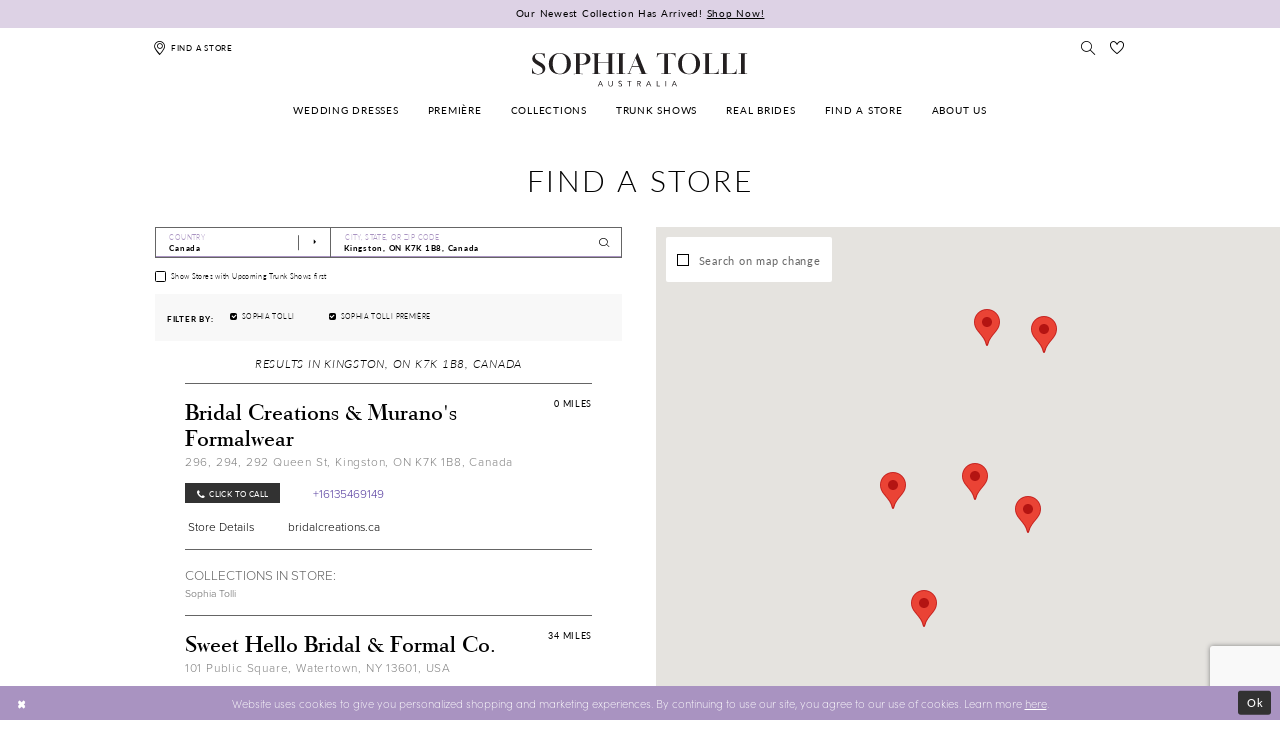

--- FILE ---
content_type: text/html; charset=utf-8
request_url: https://www.sophiatolli.com/store-locator/CA/ON/K7K-1B8
body_size: 22543
content:




<!DOCTYPE html>
<html class="" lang="en-US">
<head>
    
<base href="/">
<meta charset="UTF-8">
<meta name="viewport" content="width=device-width, initial-scale=1, maximum-scale=2, user-scalable=1" />
<meta name="format-detection" content="telephone=yes">

    <link rel="apple-touch-icon" sizes="180x180" href="Themes/SophiaTolli/Content/img/favicon/apple-touch-icon.png">
<link rel="icon" type="image/png" sizes="32x32" href="Themes/SophiaTolli/Content/img/favicon/favicon-32x32.png">
<link rel="icon" type="image/png" sizes="16x16" href="Themes/SophiaTolli/Content/img/favicon/favicon-16x16.png">
<link rel="manifest" href="Themes/SophiaTolli/Content/img/favicon/site.webmanifest">
<link rel="mask-icon" href="Themes/SophiaTolli/Content/img/favicon/safari-pinned-tab.svg" color="#760751">
<link rel="shortcut icon" href="Themes/SophiaTolli/Content/img/favicon/favicon.ico">
<meta name="msapplication-TileColor" content="#760751">
<meta name="msapplication-config" content="Themes/SophiaTolli/Content/img/favicon/browserconfig.xml">
<meta name="theme-color" content="#760751">
    <link rel="preconnect" href="https://use.typekit.net" crossorigin="anonymous">
<link rel="preconnect" href="https://p.typekit.net" crossorigin="anonymous">
<link rel="preload" href="https://use.typekit.net/cfq6ota.css" as="style">
<link rel="stylesheet" href="https://use.typekit.net/cfq6ota.css"/>

    
<title>Sophia Tolli</title>

    <meta property="og:title" content="Sophia Tolli" />
    <meta property="og:type" content="website" />
    <meta property="og:url" content="https://www.sophiatolli.com/store-locator/v2/CA/ON/K7K-1B8"/>
        <meta property="og:image" content="https://www.sophiatolli.com/logos/raster-main-logo?v=34233689-0137-2b12-63b7-2ca4c2aac463" />
        <meta name="twitter:image" content="https://www.sophiatolli.com/logos/raster-main-logo?v=34233689-0137-2b12-63b7-2ca4c2aac463"/>
        <meta name="google-site-verification" content="3GME4Xck4IP7Z8zL6se_9XkeEn7UbV90raF3M669JIw" />

    

    <link rel="preload" href="/Content/fonts/syvoicomoon/Syvo-Icomoon.woff?y5043x" as="font" type="font/woff" crossorigin>

    <link rel="stylesheet" type="text/css" href="https://www.sophiatolli.com/content/theme.min.css?v=20260122084553"/>
    

    



    

    <script>
        !function(e){if(!window.pintrk){window.pintrk = function () {
        window.pintrk.queue.push(Array.prototype.slice.call(arguments))};var
          n=window.pintrk;n.queue=[],n.version="3.0";var
          t=document.createElement("script");t.async=!0,t.src=e;var
          r=document.getElementsByTagName("script")[0];
          r.parentNode.insertBefore(t,r)}}("https://s.pinimg.com/ct/core.js");
        pintrk('load', '2613017749877', {em: ''});
        pintrk('page');
    </script>
    <noscript>
        <img height="1" width="1" style="display:none;" alt="Pinterest Initialization"
             src="https://ct.pinterest.com/v3/?event=init&tid=2613017749877&noscript=1" />
    </noscript>




<!-- Global site tag (gtag.js) - Google Ads: 709554340 --> <script async src="https://www.googletagmanager.com/gtag/js?id=AW-709554340"></script> <script> window.dataLayer = window.dataLayer || []; function gtag(){dataLayer.push(arguments);} gtag('js', new Date()); gtag('config', 'AW-709554340'); </script>

<meta name="p:domain_verify" content="1ea8057ec0fccb8e17cf1ce9f003cdaa"/>
<meta name="google-site-verification" content="M5NKTAMj-Uk9me34TsFHnHFvxdK23b_XrkAj2EETbS4" />
</head>
<body class="page-moncheri page-moncheri page-store-finder page-inner page-common  ">
    <!--[if lt IE 11]>
      <p class="browsehappy">You are using an <strong>outdated</strong> browser. Please <a href="http://browsehappy.com/">upgrade your browser</a> to improve your experience.</p>
    <![endif]-->
    <div class="hidden-vars" data-vars>
    <div class="breakpoint-xl" data-var-name="breakpoint" data-var-type="xl" data-var-value="width"></div>
    <div class="breakpoint-lg" data-var-name="breakpoint" data-var-type="lg" data-var-value="width"></div>
    <div class="breakpoint-md" data-var-name="breakpoint" data-var-type="md" data-var-value="width"></div>
    <div class="breakpoint-sm" data-var-name="breakpoint" data-var-type="sm" data-var-value="width"></div>
    <div class="color-primary" data-var-name="color" data-var-type="primary" data-var-value="color"></div>
    <div class="color-secondary" data-var-name="color" data-var-type="secondary" data-var-value="color"></div>
</div>
    <!-- Loader -->
    <div id="spinner" class="loader">
        <div class="round">
            <div class="section"></div>
        </div>
    </div>
    <div class="app-container app-container-fix">
        







<div class="primary-block iblock-fix" data-property="fixed-header">
        <div class="header-promo">
            <div class="container-fluid">
                <div class="row">
                    <a class="promo-link" href="categories/serendipity">
  Our Newest Collection Has Arrived!
  <span>Shop Now!
  </span>
</a>

                </div>
            </div>
        </div>
    <div class="preheader preheader-main" id="preheader">
        <div class="container">
            <div class="row">
                <div class="preheader-blocks header-spacing">
                    <div class="preheader-block preheader-left preheader-style">
                        <ul>
                            <li>
                                <a href="store-locator" rel="nofollow" data-property="find-store" aria-label="Find a store">
                                    <i class="icomoon icomoon-map-pin" aria-hidden="true"></i>
                                    <span>Find a store</span>
                                </a>
                            </li>
                        </ul>
                    </div>
                    <div class="preheader-block preheader-right preheader-style">
                        <ul>
                            <li>
                                <a class="show-search" href="search" aria-haspopup="true" aria-expanded="false" aria-label="Toggle search">
                                    <i class="icomoon icomoon-search" aria-hidden="true"></i>
                                </a>
                            </li>
                            <li class="preheader-wishlist hidden-sm hidden-xs">
                                <a data-property="wishlist-header" href="/wishlist" aria-haspopup="true" aria-expanded="false" aria-label="Check Wishlist">
                                    <i class="icon-syvo icon-heart-o" aria-hidden="true"></i>
                                </a>
                            </li>
                        </ul>
                    </div>
                    <div class="search-holder">
                        <div name="search-form" role="search" aria-label="Search form"
     class="search-form iblock-fix collapsed">
    <div class="search-group ui-widget">

        <div class="search-btn search-btn-left search-addon1">
            <button type="submit" data-trigger="search" aria-label="Submit Search">
                <i class="icon-syvo icon-search" aria-hidden="true"></i>
            </button>
        </div>
        <div class="search-btn search-btn-right">
            <button type="button" class="close-search-form" aria-label="Close Search">
                <i class="icon-syvo icon-close-x" aria-hidden="true"></i>
            </button>
        </div>
        <input type="search"
               name="query"
               class="ui-autocomplete-input"
               placeholder="Search"
               aria-label="Search"
               data-property="search"/>
    </div>
</div>
                    </div>

                </div>
            </div>
        </div>
    </div>
    <header class="header iblock-fix" id="header">
        <div class="container">
            <div class="row">
                <div class="header-blocks clearfix header-spacing">
                        <a
                           href="/"
                           class="brand-logo"
                           aria-label="Sophia Tolli Australia">
                            <img src="logos/main-logo?v=3a23bec8-0e10-e3f3-5742-7ecd7819f147"
                                 alt="Sophia Tolli Australia" />
                        </a>
                    <div class="header-block header-left preheader-style hidden-gt-sm">
                        <ul>
                            <li class="hidden-gt-sm">
                                <span class="navbar-toggle button collapsed" 
                                   data-toggle="collapse" 
                                   data-target="#main-navbar" 
                                   role="button"
                                   aria-expanded="false" 
                                   aria-controls="main-navbar"
                                   aria-label="Toggle navigation">
                                    <i class="icomoon icomoon-hamburger" aria-hidden="true"></i>
                                </span>
                            </li>

                            <li class="visible-mobile-sticky">
                                <a href="store-locator" rel="nofollow" aria-label="Find a store" data-property="find-store">
                                    <i class="icomoon icomoon-map-pin" aria-hidden="true"></i>
                                    <span class="hidden-mobile-sticky">Find a store</span>
                                </a>
                            </li>
                        </ul>
                    </div>
                    <div class="header-block header-right preheader-style hidden-gt-sm">
                        <ul>
                            <li class="visible-mobile-sticky">
                                <a class="show-search" href="search" aria-haspopup="true" aria-expanded="false" aria-label="Toggle search">
                                    <i class="icomoon icomoon-search" aria-hidden="true"></i>
                                </a>
                            </li>
                            <li class="preheader-wishlist">
                                <a data-property="wishlist-header" href="/wishlist" aria-haspopup="true" aria-expanded="false" aria-label="Check Wishlist">
                                    <i class="icomoon icomoon-heart-o" aria-hidden="true"></i>
                                </a>
                            </li>
                        </ul>
                    </div>
                    <div id="main-navbar" class="navbar-collapse collapse main-navbar" data-noanimation="true">
<div class="common-navbar">
    <span class="close-navbar" 
          data-toggle="collapse" 
          data-target="#main-navbar"
          role="button"
          aria-haspopup="false" 
          aria-expanded="false" 
          aria-hidden="true"
          aria-label="Close Main Navbar">
    </span>
    <ul role="menubar" role="navigation" aria-label="Main Navigation Menu">
      <li role="none">
        <input type="checkbox"
               autocomplete="off"
               data-trigger="menu-opener"
               aria-haspopup="true"
               aria-expanded="false"
               aria-label="Wedding dresses Menu Opener"
               tabindex="-1">
        <a href="collections/bridal" role="menuitem" tabindex="0" aria-haspopup="true" aria-expanded="false">
          <span>
            Wedding dresses
          </span>
          <i class="sign" aria-hidden="true">
          </i>
        </a>
        <ul class="common-sub-menu" role="menu" aria-label="Wedding dresses Menu">
          <li data-menu-item="empty">
            <input type="checkbox"
                   autocomplete="off"
                   data-trigger="menu-opener"
                   aria-haspopup="true"
                   aria-expanded="false"
                   aria-label="Wedding Dresses Sub Menu Opener"
                   tabindex="-1">
            <ul role="menu" aria-label="Wedding dresses Submenu">
              <li role="none">
                <a href="categories/fit-and-flare-wedding-dresses" class="menu_item_smaller_font" role="menuitem" tabindex="0">
                  <span>
                    Fit and Flare
                  </span>
                  <i class="sign" aria-hidden="true">
                  </i>
                </a>
              </li>
              <li role="none">
                <a href="categories/ballgown-wedding-dresses" class="menu_item_smaller_font" role="menuitem" tabindex="-1">
                  <span>
                    Ball Gown 
                  </span>
                  <i class="sign" aria-hidden="true">
                  </i>
                </a>
              </li>
              <li role="none">
                <a href="categories/a-line-wedding-dresses" class="menu_item_smaller_font" role="menuitem" tabindex="-1">
                  <span>
                    A-Line
                  </span>
                  <i class="sign" aria-hidden="true">
                  </i>
                </a>
              </li>
              <li role="none">
                <a href="categories/mermaid-wedding-dresses" class="menu_item_smaller_font" role="menuitem" tabindex="-1">
                  <span>
                    Mermaid
                  </span>
                  <i class="sign" aria-hidden="true">
                  </i>
                </a>
              </li>
              <li role="none">
                <a href="categories/plus-size-wedding-dresses" class="menu_item_smaller_font" role="menuitem" tabindex="-1">
                  <span>
                    Plus Size
                  </span>
                  <i class="sign" aria-hidden="true">
                  </i>
                </a>
              </li>
              <li role="none">
                <a href="categories/simple-wedding-dresses" class="menu_item_smaller_font" role="menuitem" tabindex="-1">
                  <span>
                    Simple
                  </span>
                  <i class="sign" aria-hidden="true">
                  </i>
                </a>
              </li>
              <li role="none">
                <a href="categories/long-sleeve-wedding-dresses" class="menu_item_smaller_font" role="menuitem" tabindex="-1">
                  <span>
                    Long Sleeve
                  </span>
                  <i class="sign" aria-hidden="true">
                  </i>
                </a>
              </li>
              <li role="none">
                <a href="categories/lace-wedding-dresses" class="menu_item_smaller_font" role="menuitem" tabindex="-1">
                  <span>
                    Lace
                  </span>
                  <i class="sign" aria-hidden="true">
                  </i>
                </a>
              </li>
              <li role="none">
                <a href="categories/strapless-wedding-dresses" class="menu_item_smaller_font" role="menuitem" tabindex="-1">
                  <span>
                    Strapless
                  </span>
                  <i class="sign" aria-hidden="true">
                  </i>
                </a>
              </li>
              <li role="none">
                <a href="categories/sexy-wedding-dresses" class="menu_item_smaller_font" role="menuitem" tabindex="-1">
                  <span>
                    Sexy
                  </span>
                  <i class="sign" aria-hidden="true">
                  </i>
                </a>
              </li>
             <!-- <li role="none">
                <a href="categories/vintage-wedding-dresses" class="menu_item_smaller_font" role="menuitem" tabindex="-1">
                  <span>
                    Vintage
                  </span>
                  <i class="sign" aria-hidden="true">
                  </i>
                </a>
              </li> -->
              <li role="none">
                <a href="categories/princess-wedding-dresses" class="menu_item_smaller_font" role="menuitem" tabindex="-1">
                  <span>
                    Princess
                  </span>
                  <i class="sign" aria-hidden="true">
                  </i>
                </a>
              </li>
              <li role="none">
                <a href="categories/dramatic-wedding-dresses" class="menu_item_smaller_font" role="menuitem" tabindex="-1">
                  <span>
                    Dramatic
                  </span>
                  <i class="sign" aria-hidden="true">
                  </i>
                </a>
              </li>
            </ul>
          </li>
        </ul>
      </li>
      <li role="none">
        <a href="sophia-tolli-premiere" role="menuitem" tabindex="-1">
          <span>Première
          </span>
          <i class="sign" aria-hidden="true">
          </i>
        </a>
      </li>
      <li role="none">
        <input type="checkbox"
               autocomplete="off"
               data-trigger="menu-opener"
               aria-haspopup="true"
               aria-expanded="false"
               aria-label="Collections Menu Opener"
               tabindex="-1"/>
        <a href="collections/bridal" role="menuitem" tabindex="-1">
          <span>Collections
          </span>
          <i class="sign" aria-hidden="true">
          </i>
        </a>
        <ul class="common-sub-menu" role="menu" aria-label="Collections Menu">
          <li data-menu-item="empty">
            <input type="checkbox"
                   autocomplete="off"
                   data-trigger="menu-opener"
                   aria-haspopup="true"
                   aria-expanded="false"
                   aria-label="Collections Sub Menu Opener"
                   tabindex="-1"/>
            <ul role="menu" aria-label="Collections Submenu">
           <li role="none">
                <a href="categories/serendipity" class="menu_item_smaller_font" role="menuitem" tabindex="0">
                  <span>
                   Serendipity
                  </span>
                  <i class="sign" aria-hidden="true">
                  </i>
                </a>
              </li>
              <li role="none">
                <a href="categories/landscape-of-love" class="menu_item_smaller_font" role="menuitem" tabindex="0">
                  <span>
                    Landscape of Love
                  </span>
                  <i class="sign" aria-hidden="true">
                  </i>
                </a>
              </li>
              <li role="none">
                <a href="categories/dawn-s-kiss" class="menu_item_smaller_font" role="menuitem" tabindex="0">
                  <span>
                    Dawn's Kiss
                  </span>
                  <i class="sign" aria-hidden="true">
                  </i>
                </a>
              </li>
              <li role="none">
                <a href="categories/just-divine" class="menu_item_smaller_font" role="menuitem" tabindex="0">
                  <span>
                    Just Divine
                  </span>
                  <i class="sign" aria-hidden="true">
                  </i>
                </a>
              </li>
               <li role="none">
                <a href="categories/yours-to-treasure" class="menu_item_smaller_font" role="menuitem" tabindex="0">
                  <span>
                    Yours to Treasure
                  </span>
                  <i class="sign" aria-hidden="true">
                  </i>
                </a>
              </li>
              <li role="none">
                <a href="categories/a-love-so-sweet" class="menu_item_smaller_font" role="menuitem" tabindex="0">
                  <span>
                    A Love So Sweet
                  </span>
                  <i class="sign" aria-hidden="true">
                  </i>
                </a>
              </li>
              <li role="none">
                <a href="categories/romance-reborn" class="menu_item_smaller_font" role="menuitem" tabindex="-1">
                  <span>
                    Romance Reborn
                  </span>
                  <i class="sign" aria-hidden="true">
                  </i>
                </a>
              </li>
              <li role="none">
                <a href="categories/eternal-soul" class="menu_item_smaller_font" role="menuitem" tabindex="-1">
                  <span>
                    Eternal Soul
                  </span>
                  <i class="sign" aria-hidden="true">
                  </i>
                </a>
              </li>
              <li role="none">
                <a href="categories/close-to-my-heart" class="menu_item_smaller_font" role="menuitem" tabindex="-1">
                  <span>
                    CLOSE TO MY HEART
                  </span>
                  <i class="sign" aria-hidden="true">
                  </i>
                </a>
              </li>
              <li role="none">
                <a href="categories/all-for-love" class="menu_item_smaller_font" role="menuitem" tabindex="-1">
                  <span>
                    ALL FOR LOVE
                  </span>
                  <i class="sign" aria-hidden="true">
                  </i>
                </a>
              </li>
              <li role="none">
                <a href="categories/forever-after" class="menu_item_smaller_font" role="menuitem" tabindex="-1">
                  <span>
                    Forever After
                  </span>
                  <i class="sign" aria-hidden="true">
                  </i>
                </a>
              </li>
              <li role="none">
                <a href="categories/kindred-spirits" class="menu_item_smaller_font" role="menuitem" tabindex="-1">
                  <span>
                    Kindred Spirits
                  </span>
                  <i class="sign" aria-hidden="true">
                  </i>
                </a>
              </li>
              <li role="none">
                <a href="categories/everlasting-romance-fall-2019" class="menu_item_smaller_font" role="menuitem" tabindex="-1">
                  <span>
                    Everlasting Romance 
                  </span>
                  <i class="sign" aria-hidden="true">
                  </i>
                </a>
              </li>
              <li role="none">
                <a href="categories/lost-in-love-spring-2019" class="menu_item_smaller_font" role="menuitem" tabindex="-1">
                  <span>
                    Lost in Love
                  </span>
                  <i class="sign" aria-hidden="true">
                  </i>
                </a>
              </li>
              <li role="none">
                <a href="categories/curvy-collection-wedding-dresses" class="menu_item_smaller_font" role="menuitem" tabindex="-1">
                  <span>
                    Curvy Collection
                  </span>
                  <i class="sign" aria-hidden="true">
                  </i>
                </a>
              </li>
              <!--     <li role="none">
  <a href="alyce-paris">
  <span>
  Bridesmaids
  </span>
  <i class="sign" aria-hidden="true">
  </i>
  </a>
  </li>
  <li role="none">
  <a href="faviana">
  <span>
  Mothers
  </span>
  <i class="sign" aria-hidden="true">
  </i>
  </a>
  </li> -->
            </ul>
          </li>
        </ul>
      </li>
      <li role="none">
        <a href="trunk-shows" data-property="trunk-shows" role="menuitem" tabindex="-1">
          <span>Trunk Shows
          </span>
          <i class="sign" aria-hidden="true">
          </i>
        </a>
      </li>
      <li role="none">
        <a href="real-brides" role="menuitem" tabindex="-1">
          <span>Real brides
          </span>
          <i class="sign" aria-hidden="true">
          </i>
        </a>
      </li>
      <li class="hidden-desktop-sticky">
        <a href="store-locator" data-property="find-store" role="menuitem" tabindex="-1">
          <span>
            Find a Store
          </span>
          <i class="sign" aria-hidden="true">
          </i>
        </a>
      </li>
      <li role="none">
        <a href="about-us" role="menuitem" tabindex="-1">
          <span>About us
          </span>
          <i class="sign" aria-hidden="true">
          </i>
        </a>
      </li>
    </ul>
  </div>
                          <div class="common-navbar account-block hidden-gt-sm">
    <ul>
            <li>
                <a href="/login">
                    <span>Sign In</span>
                    <i class="sign" aria-hidden="true"></i>
                </a>
            </li>
            <li>
                <a href="/register">
                    <span>Sign Up</span>
                    <i class="sign" aria-hidden="true"></i>
                </a>
            </li>
            <li>
                <a href="/wishlist">
                    <span>Wishlist</span>
                    <i class="sign" aria-hidden="true"></i>
                </a>
            </li>
    </ul>
</div>
                    </div>
                </div>
            </div>
        </div>
    </header>
</div>
        <div class="main-content" id="main" role="main">
            


<div class="store-finder-cmp inner-cmp common-cmp iblock-fix">
    
<section class="section-showcase section-showcase-top">
    <div class="container">
        <div class="row">
            <div class="showcase">
                    <div class="showcase-section showcase-header" style="">
                        <div class="list">

                                <div class="list-item">
                                    

    <div class="header header-title">
            <h2 style="" role="heading" aria-level="1">Find a Store</h2>
        
    </div>

                                </div>
                        </div>
                    </div>
            </div>
        </div>
    </div>
</section>


    <section class="section-store-finder section-block">
        <div class="container">
            <div class="row">
                <div class="store-finder">
                    <div class="list">
                        <div class="list-item">
                            

<div class="store-finder-contents store-finder-contents-form">
    <div class="store-finder-content store-finder-form">
        <form action="" class="form-v2" autocomplete="off" novalidate id="store-locator-form" data-property="store-locator-v2-filter-form">

                <div class="form-row">
                    <div class="form-group">
                        <div class="list">
                            <div class="list-item country-item">
                                
    <div class="v2-style" data-property="v2-style">
        <select placeholder="Country"
                no-styler
                data-property="store-locator-country-code"
                aria-label="Select Country">
            <option disabled hidden></option>
            <option value="">All Countries</option>
                <option value="US" data-country-name="United States" data-country-code="US" data-country-id="1">
                    United States
                </option>
                <option value="AU" data-country-name="Australia" data-country-code="AU" data-country-id="3">
                    Australia
                </option>
                <option value="CA" data-country-name="Canada" data-country-code="CA" data-country-id="2" selected="">
                    Canada
                </option>
                <option value="GB" data-country-name="United Kingdom" data-country-code="GB" data-country-id="4">
                    United Kingdom
                </option>
                <option value="AL" data-country-name="Albania" data-country-code="AL" data-country-id="7">
                    Albania
                </option>
                <option value="AT" data-country-name="Austria" data-country-code="AT" data-country-id="18">
                    Austria
                </option>
                <option value="BE" data-country-name="Belgium" data-country-code="BE" data-country-id="25">
                    Belgium
                </option>
                <option value="BO" data-country-name="Bolivia" data-country-code="BO" data-country-id="30">
                    Bolivia
                </option>
                <option value="BR" data-country-name="Brazil" data-country-code="BR" data-country-id="34">
                    Brazil
                </option>
                <option value="CL" data-country-name="Chile" data-country-code="CL" data-country-id="46">
                    Chile
                </option>
                <option value="CO" data-country-name="Colombia" data-country-code="CO" data-country-id="50">
                    Colombia
                </option>
                <option value="CR" data-country-name="Costa Rica" data-country-code="CR" data-country-id="55">
                    Costa Rica
                </option>
                <option value="HR" data-country-name="Croatia" data-country-code="HR" data-country-id="57">
                    Croatia
                </option>
                <option value="CY" data-country-name="Cyprus" data-country-code="CY" data-country-id="59">
                    Cyprus
                </option>
                <option value="DO" data-country-name="Dominican Republic" data-country-code="DO" data-country-id="64">
                    Dominican Republic
                </option>
                <option value="FI" data-country-name="Finland" data-country-code="FI" data-country-id="75">
                    Finland
                </option>
                <option value="FR" data-country-name="France" data-country-code="FR" data-country-id="76">
                    France
                </option>
                <option value="DE" data-country-name="Germany" data-country-code="DE" data-country-id="83">
                    Germany
                </option>
                <option value="GR" data-country-name="Greece" data-country-code="GR" data-country-id="86">
                    Greece
                </option>
                <option value="GT" data-country-name="Guatemala" data-country-code="GT" data-country-id="91">
                    Guatemala
                </option>
                <option value="GG" data-country-name="Guernsey" data-country-code="GG" data-country-id="92">
                    Guernsey
                </option>
                <option value="HK" data-country-name="Hong Kong" data-country-code="HK" data-country-id="100">
                    Hong Kong
                </option>
                <option value="HU" data-country-name="Hungary" data-country-code="HU" data-country-id="101">
                    Hungary
                </option>
                <option value="IE" data-country-name="Ireland" data-country-code="IE" data-country-id="107">
                    Ireland
                </option>
                <option value="IL" data-country-name="Israel" data-country-code="IL" data-country-id="109">
                    Israel
                </option>
                <option value="MT" data-country-name="Malta" data-country-code="MT" data-country-id="138">
                    Malta
                </option>
                <option value="MQ" data-country-name="Martinique" data-country-code="MQ" data-country-id="140">
                    Martinique
                </option>
                <option value="MX" data-country-name="Mexico" data-country-code="MX" data-country-id="144">
                    Mexico
                </option>
                <option value="MD" data-country-name="Moldova" data-country-code="MD" data-country-id="146">
                    Moldova
                </option>
                <option value="NL" data-country-name="Netherlands" data-country-code="NL" data-country-id="157">
                    Netherlands
                </option>
                <option value="NZ" data-country-name="New Zealand" data-country-code="NZ" data-country-id="160">
                    New Zealand
                </option>
                <option value="PA" data-country-name="Panama" data-country-code="PA" data-country-id="172">
                    Panama
                </option>
                <option value="PE" data-country-name="Peru" data-country-code="PE" data-country-id="175">
                    Peru
                </option>
                <option value="PT" data-country-name="Portugal" data-country-code="PT" data-country-id="179">
                    Portugal
                </option>
                <option value="PR" data-country-name="Puerto Rico" data-country-code="PR" data-country-id="180">
                    Puerto Rico
                </option>
                <option value="SA" data-country-name="Saudi Arabia" data-country-code="SA" data-country-id="194">
                    Saudi Arabia
                </option>
                <option value="RS" data-country-name="Serbia" data-country-code="RS" data-country-id="196">
                    Serbia
                </option>
                <option value="ZA" data-country-name="South Africa" data-country-code="ZA" data-country-id="204">
                    South Africa
                </option>
                <option value="CH" data-country-name="Switzerland" data-country-code="CH" data-country-id="213">
                    Switzerland
                </option>
                <option value="TT" data-country-name="Trinidad and Tobago" data-country-code="TT" data-country-id="223">
                    Trinidad and Tobago
                </option>
        </select>
    </div>

                            </div>

                                <div class="list-item location-item">
                                    
<div class="v2-style v2-addon v2-has-addon-right v2-error-above" data-property="v2-style">
    <input type="text"
           placeholder="City, State, or ZIP Code"
           autocomplete="false"
           value="Kingston, ON K7K 1B8, Canada"
           data-property="store-locator-search-term"
           data-rule-sllocationselected="true"
           aria-label="City, State, or ZIP Code">
    <div class="v2-addon-right">
        <i class="icon-syvo icon-search" aria-hidden="true"></i>
    </div>
</div>
                                </div>
                        </div>
                    </div>
                </div>


            
    <div class="form-row">
        <div class="form-group">
                <label class="v2-input">
        <input type="checkbox"
               id="filterLocatorUpcomingTrunkShowsFirst"
               name="upcomingTrunkShowsFirst"
               autocomplete="off"
               
               value="true"
               aria-label="Choose Show Stores with Upcoming Trunk Shows first">
        <i class="fake" aria-hidden="true"></i>
        <span>Show Stores with Upcoming Trunk Shows first</span>
    </label>

        </div>
    </div>



    <div class="form-row">
        <div class="form-group">
            <div class="store-finder-filters">
                <div class="content-blocks">
                        <div class="content-block content-header">
                            <div class="header">
                                <h4 class="font-primary">Filter By:</h4>
                            </div>
                        </div>
                        <div class="content-block content-filters">

    <div class="filter-list">
        <div class="list">
                <div class="list-item">
                    <label class="v2-input">
                        <input type="checkbox" id="locatorFilterBrandIds3" name="brandIds[]"
                               value="3"
                               checked
                               autocomplete="off"
                               aria-label="Choose Sophia Tolli"/>
                        <i class="fake" aria-hidden="true"></i>
                        <span>Sophia Tolli</span>
                    </label>
                </div>
                <div class="list-item">
                    <label class="v2-input">
                        <input type="checkbox" id="locatorFilterBrandIds4" name="brandIds[]"
                               value="4"
                               checked
                               autocomplete="off"
                               aria-label="Choose Sophia Tolli Premi&#xE8;re"/>
                        <i class="fake" aria-hidden="true"></i>
                        <span>Sophia Tolli Première</span>
                    </label>
                </div>
        </div>
    </div>
                        </div>
                </div>
            </div>
        </div>
    </div>

        </form>
    </div>
</div>
                        </div>
                        <div class="list-item">
                            <div class="store-finder-contents store-finder-map-holder">
                                <div class="store-finder-content map-holder">
    <div class="map" id="map" data-property="map" role="presentation" aria-label="Map with store locations"></div>
    <div class="store-finder__map-form bg-secondary color-primary">
        <div class="form-v2">
            <label class="v2-input">
                <input type="checkbox"
                       value="true"
                       data-property="store-locator-search-on-map-change"
                       aria-label="Search on map change">
                <i class="fake"
                   aria-hidden="true">
                </i>
                <span>Search on map change</span>
            </label>
        </div>
    </div>
    <button type="button"
            class="store-finder__map-btn btn btn-success-invert"
            data-trigger="store-locator-search-in-map-area"
            style="display: none;">
        <span>Search in this area</span>
    </button>
</div>
                            </div>
                        </div>
                        <div class="list-item">
                            <div class="store-finder-contents store-finder-contents-info" data-content="store-finder-content">
                                

<div class="store-finder-content store-finder-results" data-property="store-finder-results">

<div class="store-finder-message">
    <h3>Results in Kingston, ON K7K 1B8, Canada</h3>
</div>        <div class="store-finder-founded-stores">
            <div class="founded-stores">
                <div class="list" data-content="store-finder-list">
                    
        <div class="list-item">
            
<div class="founded-store founded-store-simple"
     data-store-info
     data-store-info-id="162"
     data-store-info-latitude="44.233768463134766"
     data-store-info-longitude="-76.49156188964844"
     data-store-info-name="Bridal Creations &amp;amp; Murano&amp;#39;s Formalwear"
     data-store-info-address="296, 294, 292 Queen St, Kingston, ON K7K 1B8, Canada"
     data-store-info-phone="&#x2B;16135469149"
     data-store-info-url="http://www.bridalcreations.ca/"
     data-store-info-user-friendly-url="bridalcreations.ca"
     data-store-info-google-place-id="ChIJWT8tAKqr0kwR3CXEX9M6D0Q"
     data-store-info-collection-types=""
     data-store-info-business-url="https://www.google.com/maps/search/?api=1&amp;query=44.233768463134766,-76.49156188964844&amp;query_place_id=ChIJWT8tAKqr0kwR3CXEX9M6D0Q">
    <div class="content-blocks">
            <div class="content-block founded-store-distance">
                <h5 data-property="distance" role="presentation" aria-label="Distance to Bridal Creations &amp;amp; Murano&amp;#39;s Formalwear">
                    0 Miles
                </h5>
            </div>

        <div class="content-block founded-store-header">
            <h2>Bridal Creations & Murano's Formalwear</h2>
        </div>
        <div class="content-block founded-store-location color-alt">
            <p>
                <a href="https://www.google.com/maps/search/?api=1&amp;query=44.233768463134766,-76.49156188964844&amp;query_place_id=ChIJWT8tAKqr0kwR3CXEX9M6D0Q" target="_blank">
                    296, 294, 292 Queen St, Kingston, ON K7K 1B8, Canada
                </a>
            </p>
        </div>
            <div class="content-block founded-store-buttons">
                <div class="list">
                    <div class="list-item">
                        <a href="tel:&#x2B;16135469149" rel="nofollow" class="btn btn-success">
                            <i class="fa fa-phone" aria-hidden="true"></i>
                            <span>Click to call</span>
                        </a>
                    </div>
                    <div class="list-item">
                        <a href="tel:&#x2B;16135469149" rel="nofollow" class="btn btn-link-secondary btn-phone">
                            <span>+16135469149</span>
                        </a>
                    </div>
                </div>
            </div>
            <div class="content-block founded-store-buttons">
                <div class="list">
                        <div class="list-item">
                            <a href="/store/bridal-creations-murano-s-formalwear"
                               target="_blank"
                               class="btn btn-link-secondary"
                               data-property="store-slug">
                                <span>Store Details</span>
                            </a>
                        </div>
                        <div class="list-item website-item">
                            <a href="http://www.bridalcreations.ca/"
                               target="_blank"
                               class="btn btn-link-secondary btn-website"
                               data-property="store-site">
                                <span>bridalcreations.ca</span>
                            </a>
                        </div>
                </div>
            </div>
            <div class="content-block founded-store-collections">
                <h5 role="presentation">
                    Collections in store:
                </h5>

                <h6 role="presentation">
                            <a class="no-styles" href="/sophia-tolli" target="_blank" aria-label="Visit Sophia Tolli page">Sophia Tolli</a>                </h6>
            </div>
    </div>
</div>
        </div>
        <div class="list-item">
            
<div class="founded-store founded-store-simple"
     data-store-info
     data-store-info-id="870"
     data-store-info-latitude="43.97492599487305"
     data-store-info-longitude="-75.90865325927734"
     data-store-info-name="Sweet Hello Bridal &amp;amp; Formal Co."
     data-store-info-address="101 Public Square, Watertown, NY 13601, USA"
     data-store-info-phone="&#x2B;13154058557"
     data-store-info-url="http://www.sweethellobridal.com/"
     data-store-info-user-friendly-url="sweethellobridal.com"
     data-store-info-google-place-id="ChIJP0BIwxZv2IkRT5FsDAlqGus"
     data-store-info-collection-types=""
     data-store-info-business-url="https://www.google.com/maps/search/?api=1&amp;query=43.97492599487305,-75.90865325927734&amp;query_place_id=ChIJP0BIwxZv2IkRT5FsDAlqGus">
    <div class="content-blocks">
            <div class="content-block founded-store-distance">
                <h5 data-property="distance" role="presentation" aria-label="Distance to Sweet Hello Bridal &amp;amp; Formal Co.">
                    34 Miles
                </h5>
            </div>

        <div class="content-block founded-store-header">
            <h2>Sweet Hello Bridal & Formal Co.</h2>
        </div>
        <div class="content-block founded-store-location color-alt">
            <p>
                <a href="https://www.google.com/maps/search/?api=1&amp;query=43.97492599487305,-75.90865325927734&amp;query_place_id=ChIJP0BIwxZv2IkRT5FsDAlqGus" target="_blank">
                    101 Public Square, Watertown, NY 13601, USA
                </a>
            </p>
        </div>
            <div class="content-block founded-store-buttons">
                <div class="list">
                    <div class="list-item">
                        <a href="tel:&#x2B;13154058557" rel="nofollow" class="btn btn-success">
                            <i class="fa fa-phone" aria-hidden="true"></i>
                            <span>Click to call</span>
                        </a>
                    </div>
                    <div class="list-item">
                        <a href="tel:&#x2B;13154058557" rel="nofollow" class="btn btn-link-secondary btn-phone">
                            <span>+13154058557</span>
                        </a>
                    </div>
                </div>
            </div>
            <div class="content-block founded-store-buttons">
                <div class="list">
                        <div class="list-item">
                            <a href="/store/sweet-hello-bridal-formal-co"
                               target="_blank"
                               class="btn btn-link-secondary"
                               data-property="store-slug">
                                <span>Store Details</span>
                            </a>
                        </div>
                        <div class="list-item website-item">
                            <a href="http://www.sweethellobridal.com/"
                               target="_blank"
                               class="btn btn-link-secondary btn-website"
                               data-property="store-site">
                                <span>sweethellobridal.com</span>
                            </a>
                        </div>
                </div>
            </div>
            <div class="content-block founded-store-collections">
                <h5 role="presentation">
                    Collections in store:
                </h5>

                <h6 role="presentation">
                            <a class="no-styles" href="/sophia-tolli" target="_blank" aria-label="Visit Sophia Tolli page">Sophia Tolli</a>,                             <a class="no-styles" href="/sophia-tolli-premiere" target="_blank" aria-label="Visit Sophia Tolli Premi&#xE8;re page">Sophia Tolli Première</a>                </h6>
            </div>
    </div>
</div>
        </div>
        <div class="list-item">
            
<div class="founded-store founded-store-simple"
     data-store-info
     data-store-info-id="330"
     data-store-info-latitude="44.16534423828125"
     data-store-info-longitude="-77.38451385498047"
     data-store-info-name="Emma&amp;#39;s Bridal Boutique"
     data-store-info-address="251 Front St, Belleville, ON K8N 2Z6, Canada"
     data-store-info-phone="&#x2B;16139559992"
     data-store-info-url="http://www.emmasbridalboutique.ca/"
     data-store-info-user-friendly-url="emmasbridalboutique.ca"
     data-store-info-google-place-id="ChIJP-SEG1wl1okRH3Ivl0H5Co4"
     data-store-info-collection-types=""
     data-store-info-business-url="https://www.google.com/maps/search/?api=1&amp;query=44.16534423828125,-77.38451385498047&amp;query_place_id=ChIJP-SEG1wl1okRH3Ivl0H5Co4">
    <div class="content-blocks">
            <div class="content-block founded-store-distance">
                <h5 data-property="distance" role="presentation" aria-label="Distance to Emma&amp;#39;s Bridal Boutique">
                    45 Miles
                </h5>
            </div>

        <div class="content-block founded-store-header">
            <h2>Emma's Bridal Boutique</h2>
        </div>
        <div class="content-block founded-store-location color-alt">
            <p>
                <a href="https://www.google.com/maps/search/?api=1&amp;query=44.16534423828125,-77.38451385498047&amp;query_place_id=ChIJP-SEG1wl1okRH3Ivl0H5Co4" target="_blank">
                    251 Front St, Belleville, ON K8N 2Z6, Canada
                </a>
            </p>
        </div>
            <div class="content-block founded-store-buttons">
                <div class="list">
                    <div class="list-item">
                        <a href="tel:&#x2B;16139559992" rel="nofollow" class="btn btn-success">
                            <i class="fa fa-phone" aria-hidden="true"></i>
                            <span>Click to call</span>
                        </a>
                    </div>
                    <div class="list-item">
                        <a href="tel:&#x2B;16139559992" rel="nofollow" class="btn btn-link-secondary btn-phone">
                            <span>+16139559992</span>
                        </a>
                    </div>
                </div>
            </div>
            <div class="content-block founded-store-buttons">
                <div class="list">
                        <div class="list-item">
                            <a href="/store/emma-s-bridal-boutique"
                               target="_blank"
                               class="btn btn-link-secondary"
                               data-property="store-slug">
                                <span>Store Details</span>
                            </a>
                        </div>
                        <div class="list-item website-item">
                            <a href="http://www.emmasbridalboutique.ca/"
                               target="_blank"
                               class="btn btn-link-secondary btn-website"
                               data-property="store-site">
                                <span>emmasbridalboutique.ca</span>
                            </a>
                        </div>
                </div>
            </div>
            <div class="content-block founded-store-collections">
                <h5 role="presentation">
                    Collections in store:
                </h5>

                <h6 role="presentation">
                            <a class="no-styles" href="/sophia-tolli" target="_blank" aria-label="Visit Sophia Tolli page">Sophia Tolli</a>                </h6>
            </div>
    </div>
</div>
        </div>
        <div class="list-item">
            
<div class="founded-store founded-store-simple"
     data-store-info
     data-store-info-id="832"
     data-store-info-latitude="43.232120513916016"
     data-store-info-longitude="-77.04676818847656"
     data-store-info-name="Your Perfect Day"
     data-store-info-address="7070 Ridge Rd, Sodus, NY 14551, USA"
     data-store-info-phone="&#x2B;13154832358"
     data-store-info-url="http://www.yourperfectdaybridal.com/"
     data-store-info-user-friendly-url="yourperfectdaybridal.com"
     data-store-info-google-place-id="ChIJJwSVTQ4l14kRzZQfSZOIi1M"
     data-store-info-collection-types=""
     data-store-info-business-url="https://www.google.com/maps/search/?api=1&amp;query=43.232120513916016,-77.04676818847656&amp;query_place_id=ChIJJwSVTQ4l14kRzZQfSZOIi1M">
    <div class="content-blocks">
            <div class="content-block founded-store-distance">
                <h5 data-property="distance" role="presentation" aria-label="Distance to Your Perfect Day">
                    75 Miles
                </h5>
            </div>

        <div class="content-block founded-store-header">
            <h2>Your Perfect Day</h2>
        </div>
        <div class="content-block founded-store-location color-alt">
            <p>
                <a href="https://www.google.com/maps/search/?api=1&amp;query=43.232120513916016,-77.04676818847656&amp;query_place_id=ChIJJwSVTQ4l14kRzZQfSZOIi1M" target="_blank">
                    7070 Ridge Rd, Sodus, NY 14551, USA
                </a>
            </p>
        </div>
            <div class="content-block founded-store-buttons">
                <div class="list">
                    <div class="list-item">
                        <a href="tel:&#x2B;13154832358" rel="nofollow" class="btn btn-success">
                            <i class="fa fa-phone" aria-hidden="true"></i>
                            <span>Click to call</span>
                        </a>
                    </div>
                    <div class="list-item">
                        <a href="tel:&#x2B;13154832358" rel="nofollow" class="btn btn-link-secondary btn-phone">
                            <span>+13154832358</span>
                        </a>
                    </div>
                </div>
            </div>
            <div class="content-block founded-store-buttons">
                <div class="list">
                        <div class="list-item">
                            <a href="/store/your-perfect-day-ny"
                               target="_blank"
                               class="btn btn-link-secondary"
                               data-property="store-slug">
                                <span>Store Details</span>
                            </a>
                        </div>
                        <div class="list-item website-item">
                            <a href="http://www.yourperfectdaybridal.com/"
                               target="_blank"
                               class="btn btn-link-secondary btn-website"
                               data-property="store-site">
                                <span>yourperfectdaybridal.com</span>
                            </a>
                        </div>
                </div>
            </div>
            <div class="content-block founded-store-collections">
                <h5 role="presentation">
                    Collections in store:
                </h5>

                <h6 role="presentation">
                            <a class="no-styles" href="/sophia-tolli" target="_blank" aria-label="Visit Sophia Tolli page">Sophia Tolli</a>                </h6>
            </div>
    </div>
</div>
        </div>
        <div class="list-item">
            
<div class="founded-store founded-store-simple"
     data-store-info
     data-store-info-id="620"
     data-store-info-latitude="45.433921813964844"
     data-store-info-longitude="-76.35430145263672"
     data-store-info-name="Simply Beautiful Bridal Boutique"
     data-store-info-address="114 John Street North, Arnprior, ON K7S 2N5, Canada"
     data-store-info-phone="&#x2B;16136238228"
     data-store-info-url="http://www.beautifulbridalboutique.ca/"
     data-store-info-user-friendly-url="beautifulbridalboutique.ca"
     data-store-info-google-place-id="ChIJe7Fiin2J0UwRFugWL3gdMqk"
     data-store-info-collection-types=""
     data-store-info-business-url="https://www.google.com/maps/search/?api=1&amp;query=45.433921813964844,-76.35430145263672&amp;query_place_id=ChIJe7Fiin2J0UwRFugWL3gdMqk">
    <div class="content-blocks">
            <div class="content-block founded-store-distance">
                <h5 data-property="distance" role="presentation" aria-label="Distance to Simply Beautiful Bridal Boutique">
                    83 Miles
                </h5>
            </div>

        <div class="content-block founded-store-header">
            <h2>Simply Beautiful Bridal Boutique</h2>
        </div>
        <div class="content-block founded-store-location color-alt">
            <p>
                <a href="https://www.google.com/maps/search/?api=1&amp;query=45.433921813964844,-76.35430145263672&amp;query_place_id=ChIJe7Fiin2J0UwRFugWL3gdMqk" target="_blank">
                    114 John Street North, Arnprior, ON K7S 2N5, Canada
                </a>
            </p>
        </div>
            <div class="content-block founded-store-buttons">
                <div class="list">
                    <div class="list-item">
                        <a href="tel:&#x2B;16136238228" rel="nofollow" class="btn btn-success">
                            <i class="fa fa-phone" aria-hidden="true"></i>
                            <span>Click to call</span>
                        </a>
                    </div>
                    <div class="list-item">
                        <a href="tel:&#x2B;16136238228" rel="nofollow" class="btn btn-link-secondary btn-phone">
                            <span>+16136238228</span>
                        </a>
                    </div>
                </div>
            </div>
            <div class="content-block founded-store-buttons">
                <div class="list">
                        <div class="list-item">
                            <a href="/store/simply-beautiful-bridal-boutique"
                               target="_blank"
                               class="btn btn-link-secondary"
                               data-property="store-slug">
                                <span>Store Details</span>
                            </a>
                        </div>
                        <div class="list-item website-item">
                            <a href="http://www.beautifulbridalboutique.ca/"
                               target="_blank"
                               class="btn btn-link-secondary btn-website"
                               data-property="store-site">
                                <span>beautifulbridalboutique.ca</span>
                            </a>
                        </div>
                </div>
            </div>
            <div class="content-block founded-store-collections">
                <h5 role="presentation">
                    Collections in store:
                </h5>

                <h6 role="presentation">
                            <a class="no-styles" href="/sophia-tolli" target="_blank" aria-label="Visit Sophia Tolli page">Sophia Tolli</a>                </h6>
            </div>
    </div>
</div>
        </div>
        <div class="list-item">
            
<div class="founded-store founded-store-simple"
     data-store-info
     data-store-info-id="278"
     data-store-info-latitude="45.38572692871094"
     data-store-info-longitude="-75.73410034179688"
     data-store-info-name="Dominique Levesque Bridal"
     data-store-info-address="1300 Carling Ave, Ottawa, ON K1Z 7L2, Canada"
     data-store-info-phone="&#x2B;16133211136"
     data-store-info-url="http://www.dominiquebridal.ca/"
     data-store-info-user-friendly-url="dominiquebridal.ca"
     data-store-info-google-place-id="ChIJ4R3Hg54GzkwREJT9aCplkAQ"
     data-store-info-collection-types=""
     data-store-info-business-url="https://www.google.com/maps/search/?api=1&amp;query=45.38572692871094,-75.73410034179688&amp;query_place_id=ChIJ4R3Hg54GzkwREJT9aCplkAQ">
    <div class="content-blocks">
            <div class="content-block founded-store-distance">
                <h5 data-property="distance" role="presentation" aria-label="Distance to Dominique Levesque Bridal">
                    88 Miles
                </h5>
            </div>

        <div class="content-block founded-store-header">
            <h2>Dominique Levesque Bridal</h2>
        </div>
        <div class="content-block founded-store-location color-alt">
            <p>
                <a href="https://www.google.com/maps/search/?api=1&amp;query=45.38572692871094,-75.73410034179688&amp;query_place_id=ChIJ4R3Hg54GzkwREJT9aCplkAQ" target="_blank">
                    1300 Carling Ave, Ottawa, ON K1Z 7L2, Canada
                </a>
            </p>
        </div>
            <div class="content-block founded-store-buttons">
                <div class="list">
                    <div class="list-item">
                        <a href="tel:&#x2B;16133211136" rel="nofollow" class="btn btn-success">
                            <i class="fa fa-phone" aria-hidden="true"></i>
                            <span>Click to call</span>
                        </a>
                    </div>
                    <div class="list-item">
                        <a href="tel:&#x2B;16133211136" rel="nofollow" class="btn btn-link-secondary btn-phone">
                            <span>+16133211136</span>
                        </a>
                    </div>
                </div>
            </div>
            <div class="content-block founded-store-buttons">
                <div class="list">
                        <div class="list-item">
                            <a href="/store/dominique-levesque-bridal"
                               target="_blank"
                               class="btn btn-link-secondary"
                               data-property="store-slug">
                                <span>Store Details</span>
                            </a>
                        </div>
                        <div class="list-item website-item">
                            <a href="http://www.dominiquebridal.ca/"
                               target="_blank"
                               class="btn btn-link-secondary btn-website"
                               data-property="store-site">
                                <span>dominiquebridal.ca</span>
                            </a>
                        </div>
                </div>
            </div>
            <div class="content-block founded-store-collections">
                <h5 role="presentation">
                    Collections in store:
                </h5>

                <h6 role="presentation">
                            <a class="no-styles" href="/sophia-tolli" target="_blank" aria-label="Visit Sophia Tolli page">Sophia Tolli</a>                </h6>
            </div>
    </div>
</div>
        </div>

                </div>
            </div>
        </div>
</div>
                            </div>
                        </div>
                        <div class="list-item">
                            <div class="store-finder-contents store-finder-toggle-buttons">
                                <div class="list text-center">
                                    <div class="list-item">
                                        <button class="btn-success" id="store-locator-show-all-stores-btn" style="display: none" data-trigger="store-locator-show-all-stores">Show More</button>
                                        <button class="btn-success" id="store-locator-hide-all-stores-btn" style="display: none" data-trigger="store-locator-hide-all-stores">Show less</button>
                                    </div>
                                </div>
                            </div>
                        </div>
                    </div>
                </div>
            </div>
        </div>
    </section>
</div>


        </div>
        
<div class="ending-block iblock-fix">
    <footer class="footer" id="footer">
        <div class="container">
            <div class="row">
                <div class="footer-groups">
                    <div class="list">
                        <div class="list-item">
                            <div class="footer-group">
                                <div class="footer-style">
                                    <a href="/"
                                       class="footer-logo"
                                       aria-label="Sophia Tolli Australia">
                                        <img src="logos/main-logo?v=3a23bec8-0e10-e3f3-5742-7ecd7819f147"
                                             alt="Sophia Tolli Australia" />
                                    </a>
                                </div>
                            </div>
                        </div>
                            <div class="list-item">
                                <div class="footer-group">
                                    <div class="footer-style">
                                        <h5>Information
</h5>
<ul>
  <li>
    <a href="store-locator/">Find a store
    </a>
  </li>
  <li>
    <a href="about-us">About Sophia
    </a>
  </li>
  <li>
    <a href="campaigns">Campaigns
    </a>
  </li>
  <li>
    <a href="become-a-retailer">Become a retailer
    </a>
  </li>
 <!-- <li>
    <a href="https://keepcake.com/" target="_blank">KeepCake
    </a>
  </li> -->
</ul>

                                    </div>
                                </div>
                            </div>
                            <div class="list-item">
                                <div class="footer-group">
                                    <div class="footer-style">
                                        <h5>Explore
</h5>
<ul>
  <li>
    <a href="collections/bridal">Wedding dresses
    </a>
  </li>
  <li>
    <a href="real-brides">Real Brides
    </a>
  </li>
  <li>
    <a href="collections/bridal">Collections
    </a>
  </li>
  <li>
    <a href="blog">Blog
    </a>
  </li>
</ul>

                                    </div>
                                </div>
                            </div>
                            <div class="list-item">
                                <div class="footer-group">
                                    <div class="footer-style">
                                        <h5>Contact us
</h5>
<ul>
  <li>
    <a href="submit-your-wedding">Share your wedding
    </a>
  </li>
  <li>
    <a href="contact-us">Contact
    </a>
  </li>
  <li>
    <a href="trunk-shows">Trunk shows
    </a>
  </li>
  <li>
    <a href="https://retailerportal.moncheribridals.com">Retailer portal
    </a>
  </li>
</ul>

                                    </div>
                                </div>
                            </div>
                        <div class="list-item social-item">
                            <div class="footer-group">
                                <div class="footer-style">
                                    <h5>Newsletter</h5>
                                    <h6>Stay posted with the latest news.</h6>
                                    
<div class="subscribe iblock-fix">
    <form data-form="subscribe" novalidate="novalidate" aria-label="Subscribe form" id="subscribe-form"
          >
        <div class="block-row">
            <input type="email" name="email" placeholder="enter email" autocomplete="off" data-input="subscribe" data-rule-email="true" aria-label="enter email">
            <button type="submit" data-trigger="subscribe" aria-label="Subscribe">
                <i class="icomoon icomoon-chevron-right" aria-hidden="true"></i>
            </button>
            <label class="success" data-msg="subscribe">
                Thank you for signing up!
            </label>
        </div>
    </form>
</div>


                                        <div class="social-networks social-links">
        <ul aria-label="Follow us">
                    <li>
                        <a href="https://www.facebook.com/sophiatolli"
                           target="_blank" title="Facebook"
                           tabindex="0" aria-label="Visit our Facebook">
                            <i class="fa fa-facebook" aria-hidden="true"></i>
                        </a>
                    </li>
                    <li>
                        <a href="https://www.instagram.com/sophiatolli/"
                           target="_blank" title="Instagram"
                           tabindex="-1" aria-label="Visit our Instagram">
                            <i class="fa fa-instagram" aria-hidden="true"></i>
                        </a>
                    </li>
                    <li>
                        <a href="https://www.pinterest.com/sophiatolli/"
                           target="_blank" title="Pinterest"
                           tabindex="-1" aria-label="Visit our Pinterest">
                            <i class="fa fa-pinterest-p" aria-hidden="true"></i>
                        </a>
                    </li>
                    <li>
                        <a href="https://www.tiktok.com/@sophiatolli"
                           target="_blank" title="TikTok"
                           tabindex="-1" aria-label="Visit our TikTok">
                            <i class="icon-syvo icon-tik-tok" aria-hidden="true"></i>
                        </a>
                    </li>
        </ul>
    </div>

                                </div>
                            </div>
                        </div>
                    </div>
                </div>
            </div>
        </div>
    </footer>
        <div class="postfooter">
            <div class="container">
                <div class="row">
                    <div class="postfooter-groups">
                        <div class="postfooter-group">
                            <div class="postfooter-style">
                                <ul>
  <li>
    &copy;sophia Tolli 2019
  </li>
  <li>
    <a href="terms">Terms & conditions
    </a>
  </li>
  <li>
    <a href="privacy">Privacy policy
    </a>
  </li>
  <li>
    <a href="accessibility-statement">Accessibility Statement
    </a>
  </li>
</ul>

                            </div>
                        </div>
                    </div>
                </div>
            </div>
        </div>
</div>
    </div>
    






    <style>
            
    </style>
    <div id="privacyPolicyAcceptance" class="sticky-horizontal-bar" role="alert">
        <div class="content">


                <div class="popup-block popup-body">
                    <p>Website uses cookies to give you personalized shopping and marketing experiences. By continuing to use our site, you agree to our use of cookies. Learn more <a href='privacy'>here</a>.</p>
                </div>
            

                <div class="popup-block popup-controls popup-controls--left">
                    
    <div class="list">
            <div class="list-item">
                <button class="btn btn-success-invert close" aria-label="Close Dialog"></button>
            </div>
    </div>

                </div>

                <div class="popup-block popup-controls popup-controls--right">
                    
    <div class="list">
            <div class="list-item">
                <button class="btn btn-success ok" aria-label="Submit Dialog">Ok</button>
            </div>
    </div>

                </div>
        </div>
    </div>



<div class="modal common-modal auth-modal" id="loginModal" role="dialog" aria-label="Sign In Form dialog">
    <div class="modal-dialog">
        <div class="modal-content auth-form">
            <div class="modal-header">
                <h2>Sign In</h2>
            </div>
            <div class="modal-body">
                <div class="clearfix" id="sign-in-popup">
<form action="/login?ReturnUrl=%2Fstore-locator%2Fv2%2FCA%2FON%2FK7K-1B8" aria-label="Sign In Form" id="sign-in-form-popup" method="post" name="sign-in" role="form">                        <div class="error-summary">
                            
                        </div>
                        <div class="form-group">
                            <label for="loginEmail" role="presentation">Email</label>
                            <input aria-label="Type email" autocomplete="off" class="form-control" data-val="true" data-val-email="Provide correct email address" data-val-required="This field is required" id="loginEmail" name="Email" placeholder="Type email" type="text" value="" />
                            <span class="field-validation-valid" data-valmsg-for="Email" data-valmsg-replace="true"></span>
                        </div>
                        <div class="form-group">
                            <label for="passwordEmail" role="presentation">Password</label>
                            <input aria-label="Type password" class="form-control" data-val="true" data-val-required="This field is required" id="passwordEmail" name="Password" placeholder="Type password" type="password" />
                            <span class="field-validation-valid" data-valmsg-for="Password" data-valmsg-replace="true"></span>
                        </div>
                        <div class="form-group form-submit">
                            <button type="submit"
                                    class="btn btn-success btn-block" aria-label="Submit Sign In Form">
                                Login
                            </button>
                                <a class="btn btn-default btn-block"
                                   href="#loginModal"
                                   rel="modal:close"
                                   role="button">
                                    Continue without an account
                                </a>   
                        </div>
<input name="__RequestVerificationToken" type="hidden" value="CfDJ8C1KL-1WHvhEog19FUWoSVan2-CMukgn0eqfw_h3MoNKH-wywkIGQC2KQcEHkdas1wAJCzvnQe1PSEarlzA51AEjMW1DpqJ49Ze-7ByxmhzcG8SV2l0h904iM0nZCGnNO9Ca6Y1mtEswC1nQZ96YUuY" /></form>                    <div class="auth-addon">
                        <p>
                            <a href="/forgotpassword">Forgot password?</a>
                        </p>
                        <p>
                            <span>Need an account? </span>
                            <a href="/register">Sign up for Free</a>
                        </p>
                        


    <div class="auth-addon">
        <div class="double-lines">
            <h3>Or</h3>
        </div>
    </div>
    <div class="auth-addon">
        <p>Log in using your social account</p>
        <div role="region" aria-label="Social Login List">
                <div class="form-group">
                    <a href="/stores/facebook"
                       class="btn btn-success-invert btn-lg btn-default facebook-btn"
                       title="Log in using your Facebook account">
                        <i class="fa fa-facebook" aria-hidden="true"></i>
                        <span>Facebook</span>
                    </a>
                </div>
        </div>
    </div>

                    </div>
                </div>
            </div>
        </div>
    </div>
</div>



<script src="https://www.sophiatolli.com/scripts/theme.min.js?v=20260122084604"></script>
    


<script>
    if (typeof $.cookie === "function") {$.cookie.defaults = {secure:true,path: '/'};}

    var common_settings = {
        currencies: [{"currency":0,"format":"$0.00"}],
        checkoutCurrencyIndex: 0,
        isMobile: false,
        isAuthenticated: false
    };

    $.validator.messages = $.extend($.validator.messages,
            {
                email: 'Please enter a valid email address'
            }
    );
</script>

<script>
        jQuery(function ($) {
            window.Syvo.Search.load();
            window.Syvo.Popups.load();
            window.Syvo.Subscribe.load({ url: '/subscribe' });
        });
</script>



<script>
    jQuery(function ($) {
        var modalOptions = {
            referrerUrl: "https://www.sophiatolli.com/store-locator/v2/CA/ON/K7K-1B8"
        };


        window.Syvo.Popup_Modal.load({
            urls: {
                post: "/website/submitmodal",
                get: "/website/getmodal"
            },
            modal: modalOptions
        });
    });
</script>












    <script>
        jQuery(function ($) {
            window.instagramRelatedImages = Common.initRelatedImages({
                containerSelector: ".insta-image",
                resizeRatio: 83 / 100
            });
        });
    </script>



    <script>
            jQuery(function ($) {
                $("#privacyPolicyAcceptance button").click(function () {
                    $.cookie("privacyPolicyAccepted", true, { expires: 365, path: "/"});
                    $("#privacyPolicyAcceptance").fadeOut();
                });
            });
    </script>
        <script>
            jQuery(function ($) {
                window.Syvo.Login_Attempt.load({
                    target: {
                        showOnce: true
                    },
                    controls: {
                        selector: "[data-trigger=add-wishlist], [data-property=wishlist-header]"
                    }
                });
            });
        </script>

    <script src="https://www.google.com/recaptcha/api.js?render=6Lcj_zIaAAAAAEPaGR6WdvVAhU7h1T3sbNdPWs4X"></script>
    <script>
        var recaptchaV3Key= "6Lcj_zIaAAAAAEPaGR6WdvVAhU7h1T3sbNdPWs4X";
        jQuery(function($) {
          $(window).on("load", function() {
            if (typeof grecaptcha !== "undefined" && window.recaptchaV3Key) {
              Common.initReCaptchaAccessibilityFixes();
            }
          });
        });
    </script>



        <script>
            jQuery(function ($) {
                var autoZoomInstance = Common.safaryAutozoomOnFocus();
                autoZoomInstance.disableAutozoom();
            });
        </script>

    
<script>
    jQuery(function($) {
        var stores = [{"distance":22.318901932555768,"upcomingTrunkShow":null,"businessUrlOnGoogleMaps":"https://www.google.com/maps/search/?api=1&query=44.233768463134766,-76.49156188964844&query_place_id=ChIJWT8tAKqr0kwR3CXEX9M6D0Q","userFriendlyUrl":"bridalcreations.ca","name":"Bridal Creations & Murano's Formalwear","slug":"bridal-creations-murano-s-formalwear","location":{"coordinates":{"values":[-76.49156188964844,44.233768463134766],"longitude":-76.49156188964844,"latitude":44.233768463134766},"type":7,"boundingBox":null,"coordinateReferenceSystem":null,"extraMembers":null},"googlePlaceId":"ChIJWT8tAKqr0kwR3CXEX9M6D0Q","countryId":2,"countryName":"Canada","countryIso2LetterCode":"CA","isPriorityCountry":true,"regionId":58,"regionName":"Ontario","regionCode":"ON","zipCode":"K7K 1B8","city":"Kingston","address":"296, 294, 292 Queen St, Kingston, ON K7K 1B8, Canada","phone":"+16135469149","email":"bridalcreations@hotmail.ca","url":"http://www.bridalcreations.ca/","rate":0,"priorityIndex":2147483647,"isPremierRetailer":false,"socialMediaLinks":[],"activeTrunkShows":[{"trunkShowId":69,"trunkShowName":null,"brands":[{"brandId":3,"brandName":"Sophia Tolli"}],"startDate":"2020-02-28T00:00:00Z","endDate":"2020-03-09T00:00:00Z"}],"visibleStoreBrands":[{"brandId":3,"brandName":"Sophia Tolli","url":"/sophia-tolli","rating":0,"priorityIndex":1,"isPremierRetailer":false,"isPlusSizeRetailer":false}],"visibleStoreCollectionTypes":[],"activeStoreIntelligentRules":[],"id":162},{"distance":54805.454351250446,"upcomingTrunkShow":null,"businessUrlOnGoogleMaps":"https://www.google.com/maps/search/?api=1&query=43.97492599487305,-75.90865325927734&query_place_id=ChIJP0BIwxZv2IkRT5FsDAlqGus","userFriendlyUrl":"sweethellobridal.com","name":"Sweet Hello Bridal & Formal Co.","slug":"sweet-hello-bridal-formal-co","location":{"coordinates":{"values":[-75.90865325927734,43.97492599487305],"longitude":-75.90865325927734,"latitude":43.97492599487305},"type":7,"boundingBox":null,"coordinateReferenceSystem":null,"extraMembers":null},"googlePlaceId":"ChIJP0BIwxZv2IkRT5FsDAlqGus","countryId":1,"countryName":"United States","countryIso2LetterCode":"US","isPriorityCountry":true,"regionId":33,"regionName":"New York","regionCode":"NY","zipCode":"13601","city":"Watertown","address":"101 Public Square, Watertown, NY 13601, USA","phone":"+13154058557","email":"lkformal@gmail.com","url":"http://www.sweethellobridal.com/","rate":0,"priorityIndex":2147483647,"isPremierRetailer":false,"socialMediaLinks":[],"activeTrunkShows":[{"trunkShowId":368,"trunkShowName":null,"brands":[{"brandId":3,"brandName":"Sophia Tolli"}],"startDate":"2022-12-09T00:00:00Z","endDate":"2023-01-15T00:00:00Z"}],"visibleStoreBrands":[{"brandId":3,"brandName":"Sophia Tolli","url":"/sophia-tolli","rating":0,"priorityIndex":1,"isPremierRetailer":false,"isPlusSizeRetailer":false},{"brandId":4,"brandName":"Sophia Tolli Première","url":"/sophia-tolli-premiere","rating":0,"priorityIndex":2,"isPremierRetailer":false,"isPlusSizeRetailer":false}],"visibleStoreCollectionTypes":[],"activeStoreIntelligentRules":[],"id":870},{"distance":71647.6786511067,"upcomingTrunkShow":null,"businessUrlOnGoogleMaps":"https://www.google.com/maps/search/?api=1&query=44.16534423828125,-77.38451385498047&query_place_id=ChIJP-SEG1wl1okRH3Ivl0H5Co4","userFriendlyUrl":"emmasbridalboutique.ca","name":"Emma's Bridal Boutique","slug":"emma-s-bridal-boutique","location":{"coordinates":{"values":[-77.38451385498047,44.16534423828125],"longitude":-77.38451385498047,"latitude":44.16534423828125},"type":7,"boundingBox":null,"coordinateReferenceSystem":null,"extraMembers":null},"googlePlaceId":"ChIJP-SEG1wl1okRH3Ivl0H5Co4","countryId":2,"countryName":"Canada","countryIso2LetterCode":"CA","isPriorityCountry":true,"regionId":58,"regionName":"Ontario","regionCode":"ON","zipCode":"K8N 2Z6","city":"Belleville","address":"251 Front St, Belleville, ON K8N 2Z6, Canada","phone":"+16139559992","email":"jennifer@emmasbridal.ca","url":"http://www.emmasbridalboutique.ca/","rate":0,"priorityIndex":2147483647,"isPremierRetailer":false,"socialMediaLinks":[],"activeTrunkShows":[{"trunkShowId":161,"trunkShowName":null,"brands":[{"brandId":3,"brandName":"Sophia Tolli"}],"startDate":"2020-10-16T00:00:00Z","endDate":"2020-10-25T00:00:00Z"}],"visibleStoreBrands":[{"brandId":3,"brandName":"Sophia Tolli","url":"/sophia-tolli","rating":0,"priorityIndex":1,"isPremierRetailer":false,"isPlusSizeRetailer":false}],"visibleStoreCollectionTypes":[],"activeStoreIntelligentRules":[],"id":330},{"distance":120108.99492463382,"upcomingTrunkShow":null,"businessUrlOnGoogleMaps":"https://www.google.com/maps/search/?api=1&query=43.232120513916016,-77.04676818847656&query_place_id=ChIJJwSVTQ4l14kRzZQfSZOIi1M","userFriendlyUrl":"yourperfectdaybridal.com","name":"Your Perfect Day","slug":"your-perfect-day-ny","location":{"coordinates":{"values":[-77.04676818847656,43.232120513916016],"longitude":-77.04676818847656,"latitude":43.232120513916016},"type":7,"boundingBox":null,"coordinateReferenceSystem":null,"extraMembers":null},"googlePlaceId":"ChIJJwSVTQ4l14kRzZQfSZOIi1M","countryId":1,"countryName":"United States","countryIso2LetterCode":"US","isPriorityCountry":true,"regionId":33,"regionName":"New York","regionCode":"NY","zipCode":"14551","city":"Sodus","address":"7070 Ridge Rd, Sodus, NY 14551, USA","phone":"+13154832358","email":"yourperfectdaybridal@yahoo.com","url":"http://www.yourperfectdaybridal.com/","rate":0,"priorityIndex":2147483647,"isPremierRetailer":false,"socialMediaLinks":[],"activeTrunkShows":[],"visibleStoreBrands":[{"brandId":3,"brandName":"Sophia Tolli","url":"/sophia-tolli","rating":0,"priorityIndex":1,"isPremierRetailer":false,"isPlusSizeRetailer":false}],"visibleStoreCollectionTypes":[],"activeStoreIntelligentRules":[],"id":832},{"distance":134034.73171598982,"upcomingTrunkShow":null,"businessUrlOnGoogleMaps":"https://www.google.com/maps/search/?api=1&query=45.433921813964844,-76.35430145263672&query_place_id=ChIJe7Fiin2J0UwRFugWL3gdMqk","userFriendlyUrl":"beautifulbridalboutique.ca","name":"Simply Beautiful Bridal Boutique","slug":"simply-beautiful-bridal-boutique","location":{"coordinates":{"values":[-76.35430145263672,45.433921813964844],"longitude":-76.35430145263672,"latitude":45.433921813964844},"type":7,"boundingBox":null,"coordinateReferenceSystem":null,"extraMembers":null},"googlePlaceId":"ChIJe7Fiin2J0UwRFugWL3gdMqk","countryId":2,"countryName":"Canada","countryIso2LetterCode":"CA","isPriorityCountry":true,"regionId":58,"regionName":"Ontario","regionCode":"ON","zipCode":"K7S 2N5","city":"Arnprior","address":"114 John Street North, Arnprior, ON K7S 2N5, Canada","phone":"+16136238228","email":"info@beautifulbridalboutique.ca","url":"http://www.beautifulbridalboutique.ca/","rate":0,"priorityIndex":2147483647,"isPremierRetailer":false,"socialMediaLinks":[],"activeTrunkShows":[{"trunkShowId":357,"trunkShowName":null,"brands":[{"brandId":3,"brandName":"Sophia Tolli"}],"startDate":"2022-12-02T00:00:00Z","endDate":"2022-12-11T00:00:00Z"}],"visibleStoreBrands":[{"brandId":3,"brandName":"Sophia Tolli","url":"/sophia-tolli","rating":0,"priorityIndex":1,"isPremierRetailer":false,"isPlusSizeRetailer":false}],"visibleStoreCollectionTypes":[],"activeStoreIntelligentRules":[],"id":620},{"distance":141503.8695977888,"upcomingTrunkShow":null,"businessUrlOnGoogleMaps":"https://www.google.com/maps/search/?api=1&query=45.38572692871094,-75.73410034179688&query_place_id=ChIJ4R3Hg54GzkwREJT9aCplkAQ","userFriendlyUrl":"dominiquebridal.ca","name":"Dominique Levesque Bridal","slug":"dominique-levesque-bridal","location":{"coordinates":{"values":[-75.73410034179688,45.38572692871094],"longitude":-75.73410034179688,"latitude":45.38572692871094},"type":7,"boundingBox":null,"coordinateReferenceSystem":null,"extraMembers":null},"googlePlaceId":"ChIJ4R3Hg54GzkwREJT9aCplkAQ","countryId":2,"countryName":"Canada","countryIso2LetterCode":"CA","isPriorityCountry":true,"regionId":58,"regionName":"Ontario","regionCode":"ON","zipCode":"K1Z 7L2","city":"Ottawa","address":"1300 Carling Ave, Ottawa, ON K1Z 7L2, Canada","phone":"+16133211136","email":"dominique@dominiquebridal.ca","url":"http://www.dominiquebridal.ca/","rate":0,"priorityIndex":2147483647,"isPremierRetailer":false,"socialMediaLinks":[],"activeTrunkShows":[],"visibleStoreBrands":[{"brandId":3,"brandName":"Sophia Tolli","url":"/sophia-tolli","rating":0,"priorityIndex":1,"isPremierRetailer":false,"isPlusSizeRetailer":false}],"visibleStoreCollectionTypes":[],"activeStoreIntelligentRules":[],"id":278}];
        var filterData = {"filterParams":{"searchTerm":"Kingston, ON K7K 1B8, Canada","userGeolocationUsed":false,"upcomingTrunkShowsFirst":false,"searchRadiusInMeters":null,"countryId":2,"regionId":58,"postCodeOrCity":"K7K-1B8","selectedBrandIds":null,"selectedCollectionTypeIds":null},"filterCountries":[{"countryId":1,"countryName":"United States","countryIso2LetterCode":"US"},{"countryId":3,"countryName":"Australia","countryIso2LetterCode":"AU"},{"countryId":2,"countryName":"Canada","countryIso2LetterCode":"CA"},{"countryId":4,"countryName":"United Kingdom","countryIso2LetterCode":"GB"},{"countryId":7,"countryName":"Albania","countryIso2LetterCode":"AL"},{"countryId":18,"countryName":"Austria","countryIso2LetterCode":"AT"},{"countryId":25,"countryName":"Belgium","countryIso2LetterCode":"BE"},{"countryId":30,"countryName":"Bolivia","countryIso2LetterCode":"BO"},{"countryId":34,"countryName":"Brazil","countryIso2LetterCode":"BR"},{"countryId":46,"countryName":"Chile","countryIso2LetterCode":"CL"},{"countryId":50,"countryName":"Colombia","countryIso2LetterCode":"CO"},{"countryId":55,"countryName":"Costa Rica","countryIso2LetterCode":"CR"},{"countryId":57,"countryName":"Croatia","countryIso2LetterCode":"HR"},{"countryId":59,"countryName":"Cyprus","countryIso2LetterCode":"CY"},{"countryId":64,"countryName":"Dominican Republic","countryIso2LetterCode":"DO"},{"countryId":75,"countryName":"Finland","countryIso2LetterCode":"FI"},{"countryId":76,"countryName":"France","countryIso2LetterCode":"FR"},{"countryId":83,"countryName":"Germany","countryIso2LetterCode":"DE"},{"countryId":86,"countryName":"Greece","countryIso2LetterCode":"GR"},{"countryId":91,"countryName":"Guatemala","countryIso2LetterCode":"GT"},{"countryId":92,"countryName":"Guernsey","countryIso2LetterCode":"GG"},{"countryId":100,"countryName":"Hong Kong","countryIso2LetterCode":"HK"},{"countryId":101,"countryName":"Hungary","countryIso2LetterCode":"HU"},{"countryId":107,"countryName":"Ireland","countryIso2LetterCode":"IE"},{"countryId":109,"countryName":"Israel","countryIso2LetterCode":"IL"},{"countryId":138,"countryName":"Malta","countryIso2LetterCode":"MT"},{"countryId":140,"countryName":"Martinique","countryIso2LetterCode":"MQ"},{"countryId":144,"countryName":"Mexico","countryIso2LetterCode":"MX"},{"countryId":146,"countryName":"Moldova","countryIso2LetterCode":"MD"},{"countryId":157,"countryName":"Netherlands","countryIso2LetterCode":"NL"},{"countryId":160,"countryName":"New Zealand","countryIso2LetterCode":"NZ"},{"countryId":172,"countryName":"Panama","countryIso2LetterCode":"PA"},{"countryId":175,"countryName":"Peru","countryIso2LetterCode":"PE"},{"countryId":179,"countryName":"Portugal","countryIso2LetterCode":"PT"},{"countryId":180,"countryName":"Puerto Rico","countryIso2LetterCode":"PR"},{"countryId":194,"countryName":"Saudi Arabia","countryIso2LetterCode":"SA"},{"countryId":196,"countryName":"Serbia","countryIso2LetterCode":"RS"},{"countryId":204,"countryName":"South Africa","countryIso2LetterCode":"ZA"},{"countryId":213,"countryName":"Switzerland","countryIso2LetterCode":"CH"},{"countryId":223,"countryName":"Trinidad and Tobago","countryIso2LetterCode":"TT"}],"filterRegions":[{"regionId":198,"regionName":"Aargau","regionCode":"AG","countryId":213},{"regionId":1,"regionName":"Alabama","regionCode":"AL","countryId":1},{"regionId":2,"regionName":"Alaska","regionCode":"AK","countryId":1},{"regionId":52,"regionName":"Alberta","regionCode":"AB","countryId":2},{"regionId":107,"regionName":"Antioquia","regionCode":"Antioquia","countryId":50},{"regionId":3,"regionName":"Arizona","regionCode":"AZ","countryId":1},{"regionId":4,"regionName":"Arkansas","regionCode":"AR","countryId":1},{"regionId":130,"regionName":"Aveiro","regionCode":"Aveiro","countryId":179},{"regionId":137,"regionName":"Baden-Württemberg","regionCode":"BW","countryId":83},{"regionId":74,"regionName":"Baja California","regionCode":"BC","countryId":144},{"regionId":136,"regionName":"Bayern","regionCode":"BY","countryId":83},{"regionId":169,"regionName":"Braga","regionCode":"Braga","countryId":179},{"regionId":53,"regionName":"British Columbia","regionCode":"BC","countryId":2},{"regionId":5,"regionName":"California","regionCode":"CA","countryId":1},{"regionId":144,"regionName":"Chiriquí Province","regionCode":"Chiriquí Province","countryId":172},{"regionId":126,"regionName":"Chișinău","regionCode":"Chișinău","countryId":146},{"regionId":145,"regionName":"Ciudad de México","regionCode":"CDMX","countryId":144},{"regionId":6,"regionName":"Colorado","regionCode":"CO","countryId":1},{"regionId":184,"regionName":"Communauté d'agglomération du Centre de la Martinique","regionCode":"Communauté d'agglomération du Centre de la Martinique","countryId":140},{"regionId":7,"regionName":"Connecticut","regionCode":"CT","countryId":1},{"regionId":123,"regionName":"County Cavan","regionCode":"County Cavan","countryId":107},{"regionId":139,"regionName":"County Cork","regionCode":"County Cork","countryId":107},{"regionId":132,"regionName":"County Dublin","regionCode":"County Dublin","countryId":107},{"regionId":194,"regionName":"County Limerick","regionCode":"County Limerick","countryId":107},{"regionId":179,"regionName":"County Meath","regionCode":"County Meath","countryId":107},{"regionId":195,"regionName":"County Sligo","regionCode":"County Sligo","countryId":107},{"regionId":135,"regionName":"County Tipperary","regionCode":"County Tipperary","countryId":107},{"regionId":616,"regionName":"County Wicklow","regionCode":"County Wicklow","countryId":107},{"regionId":193,"regionName":"Couva-Tabaquite-Talparo Regional Corporation","regionCode":"Couva-Tabaquite-Talparo Regional Corporation","countryId":223},{"regionId":141,"regionName":"Departamento de Santa Cruz","regionCode":"Departamento de Santa Cruz","countryId":30},{"regionId":128,"regionName":"Distrito Nacional","regionCode":"Distrito Nacional","countryId":64},{"regionId":111,"regionName":"England","regionCode":"England","countryId":4},{"regionId":168,"regionName":"Faro","regionCode":"Faro","countryId":179},{"regionId":10,"regionName":"Florida","regionCode":"FL","countryId":1},{"regionId":112,"regionName":"Gauteng","regionCode":"GP","countryId":204},{"regionId":121,"regionName":"Gelderland","regionCode":"GE","countryId":157},{"regionId":11,"regionName":"Georgia","regionCode":"GA","countryId":1},{"regionId":108,"regionName":"Guatemala","regionCode":"Guatemala","countryId":91},{"regionId":12,"regionName":"Hawaii","regionCode":"HI","countryId":1},{"regionId":177,"regionName":"Île-de-France","regionCode":"Île-de-France","countryId":76},{"regionId":14,"regionName":"Illinois","regionCode":"IL","countryId":1},{"regionId":15,"regionName":"Indiana","regionCode":"IN","countryId":1},{"regionId":16,"regionName":"Iowa","regionCode":"IA","countryId":1},{"regionId":17,"regionName":"Kansas","regionCode":"KS","countryId":1},{"regionId":18,"regionName":"Kentucky","regionCode":"KY","countryId":1},{"regionId":143,"regionName":"Korçë County","regionCode":"Korçë County","countryId":7},{"regionId":618,"regionName":"KwaZulu-Natal","regionCode":"KZN","countryId":204},{"regionId":199,"regionName":"Larnaca","regionCode":"Larnaca","countryId":59},{"regionId":621,"regionName":"Le Valle","regionCode":"Le Valle","countryId":92},{"regionId":166,"regionName":"Leiria","regionCode":"Leiria","countryId":179},{"regionId":19,"regionName":"Louisiana","regionCode":"LA","countryId":1},{"regionId":167,"regionName":"Madeira","regionCode":"Madeira","countryId":179},{"regionId":54,"regionName":"Manitoba ","regionCode":"MB","countryId":2},{"regionId":21,"regionName":"Maryland","regionCode":"MD","countryId":1},{"regionId":22,"regionName":"Massachusetts","regionCode":"MA","countryId":1},{"regionId":23,"regionName":"Michigan","regionCode":"MI","countryId":1},{"regionId":24,"regionName":"Minnesota","regionCode":"MN","countryId":1},{"regionId":25,"regionName":"Mississippi","regionCode":"MS","countryId":1},{"regionId":26,"regionName":"Missouri","regionCode":"MO","countryId":1},{"regionId":27,"regionName":"Montana","regionCode":"MT","countryId":1},{"regionId":150,"regionName":"Municipalidad Metropolitana de Lima","regionCode":"Municipalidad Metropolitana de Lima","countryId":175},{"regionId":28,"regionName":"Nebraska","regionCode":"NE","countryId":1},{"regionId":29,"regionName":"Nevada","regionCode":"NV","countryId":1},{"regionId":55,"regionName":"New Brunswick","regionCode":"NB","countryId":2},{"regionId":30,"regionName":"New Hampshire","regionCode":"NH","countryId":1},{"regionId":31,"regionName":"New Jersey","regionCode":"NJ","countryId":1},{"regionId":32,"regionName":"New Mexico","regionCode":"NM","countryId":1},{"regionId":63,"regionName":"New South Wales","regionCode":"NSW","countryId":3},{"regionId":33,"regionName":"New York","regionCode":"NY","countryId":1},{"regionId":56,"regionName":"Newfoundland and Labrador","regionCode":"NL","countryId":2},{"regionId":200,"regionName":"Niederösterreich","regionCode":"Niederösterreich","countryId":18},{"regionId":109,"regionName":"Niedersachsen","regionCode":"NDS","countryId":83},{"regionId":133,"regionName":"Nordrhein-Westfalen","regionCode":"NRW","countryId":83},{"regionId":188,"regionName":"Normandie","regionCode":"Normandie","countryId":76},{"regionId":34,"regionName":"North Carolina","regionCode":"NC","countryId":1},{"regionId":174,"regionName":"North District","regionCode":"North District","countryId":109},{"regionId":116,"regionName":"Northern Ireland","regionCode":"Northern Ireland","countryId":4},{"regionId":186,"regionName":"Nouvelle-Aquitaine","regionCode":"Nouvelle-Aquitaine","countryId":76},{"regionId":57,"regionName":"Nova Scotia","regionCode":"NS","countryId":2},{"regionId":91,"regionName":"Nuevo León","regionCode":"NL","countryId":144},{"regionId":36,"regionName":"Ohio","regionCode":"OH","countryId":1},{"regionId":37,"regionName":"Oklahoma","regionCode":"OK","countryId":1},{"regionId":58,"regionName":"Ontario","regionCode":"ON","countryId":2},{"regionId":38,"regionName":"Oregon","regionCode":"OR","countryId":1},{"regionId":187,"regionName":"Pays de la Loire","regionCode":"Pays de la Loire","countryId":76},{"regionId":39,"regionName":"Pennsylvania","regionCode":"PA","countryId":1},{"regionId":129,"regionName":"Porto","regionCode":"Porto","countryId":179},{"regionId":59,"regionName":"Prince Edward Island","regionCode":"PE","countryId":2},{"regionId":183,"regionName":"Provence-Alpes-Côte d'Azur","regionCode":"Provence-Alpes-Côte d'Azur","countryId":76},{"regionId":60,"regionName":"Quebec","regionCode":"QC","countryId":2},{"regionId":65,"regionName":"Queensland","regionCode":"QLD","countryId":3},{"regionId":189,"regionName":"Región Metropolitana","regionCode":"Región Metropolitana","countryId":46},{"regionId":122,"regionName":"Rheinland-Pfalz","regionCode":"RP","countryId":83},{"regionId":40,"regionName":"Rhode Island","regionCode":"RI","countryId":1},{"regionId":163,"regionName":"Saarland","regionCode":"SL","countryId":83},{"regionId":192,"regionName":"San José","regionCode":"San José","countryId":55},{"regionId":149,"regionName":"San Juan","regionCode":"San Juan","countryId":180},{"regionId":96,"regionName":"San Luis Potosí","regionCode":"SL","countryId":144},{"regionId":105,"regionName":"San Sebastián","regionCode":"San Sebastián","countryId":180},{"regionId":191,"regionName":"São Paulo","regionCode":"SP","countryId":34},{"regionId":61,"regionName":"Saskatchewan","regionCode":"SK","countryId":2},{"regionId":119,"regionName":"Schleswig-Holstein","regionCode":"SH","countryId":83},{"regionId":113,"regionName":"Scotland","regionCode":"Scotland","countryId":4},{"regionId":66,"regionName":"South Australia","regionCode":"SA","countryId":3},{"regionId":41,"regionName":"South Carolina","regionCode":"SC","countryId":1},{"regionId":170,"regionName":"Splitsko-dalmatinska županija","regionCode":"Splitsko-dalmatinska županija","countryId":57},{"regionId":100,"regionName":"Tamaulipas","regionCode":"TM","countryId":144},{"regionId":43,"regionName":"Tennessee","regionCode":"TN","countryId":1},{"regionId":44,"regionName":"Texas","regionCode":"TX","countryId":1},{"regionId":142,"regionName":"Tirana County","regionCode":"Tirana County","countryId":7},{"regionId":197,"regionName":"Tirol","regionCode":"Tirol","countryId":18},{"regionId":110,"regionName":"Toa Baja","regionCode":"Toa Baja","countryId":180},{"regionId":45,"regionName":"Utah","regionCode":"UT","countryId":1},{"regionId":164,"regionName":"Utrecht","regionCode":"UT","countryId":157},{"regionId":617,"regionName":"Uusimaa","regionCode":"Uusimaa","countryId":75},{"regionId":106,"regionName":"Valle del Cauca","regionCode":"Valle del Cauca","countryId":50},{"regionId":46,"regionName":"Vermont","regionCode":"VT","countryId":1},{"regionId":68,"regionName":"Victoria","regionCode":"VIC","countryId":3},{"regionId":47,"regionName":"Virginia","regionCode":"VA","countryId":1},{"regionId":120,"regionName":"Vlaanderen","regionCode":"Vlaanderen","countryId":25},{"regionId":138,"regionName":"Wales","regionCode":"Wales","countryId":4},{"regionId":48,"regionName":"Washington","regionCode":"WA","countryId":1},{"regionId":173,"regionName":"Wellington","regionCode":"Wellington","countryId":160},{"regionId":49,"regionName":"West Virginia","regionCode":"WV","countryId":1},{"regionId":69,"regionName":"Western Australia","regionCode":"WA","countryId":3},{"regionId":50,"regionName":"Wisconsin","regionCode":"WI","countryId":1},{"regionId":51,"regionName":"Wyoming","regionCode":"WY","countryId":1},{"regionId":620,"regionName":"Zuid-Holland","regionCode":"ZH","countryId":157},{"regionId":178,"regionName":"Zürich","regionCode":"ZH","countryId":213},{"regionId":115,"regionName":"مكة المكرمة","regionCode":"مكة المكرمة","countryId":194},{"regionId":131,"regionName":"九龍","regionCode":"九龍","countryId":100},{"regionId":124,"regionName":"香港島","regionCode":"香港島","countryId":100}],"filterDistances":null,"filterBrands":[{"brandId":3,"brandName":"Sophia Tolli","url":"/sophia-tolli","rating":0,"priorityIndex":1,"isPremierRetailer":false,"isPlusSizeRetailer":false},{"brandId":4,"brandName":"Sophia Tolli Première","url":"/sophia-tolli-premiere","rating":0,"priorityIndex":2,"isPremierRetailer":false,"isPlusSizeRetailer":false}],"filterCollectionTypes":null};
        var mapParams = {"location":{"lat":44.23381639999999,"lng":-76.49183359999999},"viewport":null};
        var lazyContent = "\r\n";
        
        var options = {
            storesData: stores,
            lazyContent: lazyContent,
            filterData: filterData,
            mapParams: mapParams,
            baseLocatorUrl:"/store-locator", 
            searchByDefaultUrl:"/store-locator/search", 
            searchByLocationUrl:"/store-locator/search/location", 
            searchByUserGeolocationUrl: "/store-locator/search/user-geolocation", 
            searchByBoundsUrl: "/store-locator/search/bounds", 
            searchByAutocompleteUrl: "/store-locator/search/autocomplete", 
            useMarkerClusters: false,
            googleMapsKey: "AIzaSyCwhoFMQSrC-TSyLXEjdbyFDJne9wtEcEw",
            defaultSearchRadiusInMeters: 144841,
            messages: { 
             notFound: "No results found", 
             error: "Something was wrong!", 
             nearByUser: "Results Near You", 
             nearByLocation:"Results Near [[Location]]", 
             pleaseSelectLocationFromTheList: 'Please select location from the list*', 
             miles: ' miles'
            }, 
        };
        
 
             options.callbacks = {
                 onSuccessSearch: function(searchResult) { 
                    try{ 
                      if(searchResult.searchType == 1) {
	gtag('event', 'conversion', {'send_to': 'AW-709554340/KO9rCL26suEBEKThq9IC'});
} 
                    } 
                    catch (e){ 
                      console.error(e) 
                    } 
                 } 
             };
                     
        window.Syvo.Forms_v2.load();
        window.Syvo.Store_Locator_Index_v2.load(options);
    });
</script>








    <!-- Google Tag Manager Code -->
    <script>
        jQuery(function ($) {
            window.Syvo.Google_Tag_Manager.load({
                containerId: 'GTM-WFX97J6'
            });
        });
    </script>
    <!-- End Google Tag Manager Code -->







    <script>

        jQuery(function ($) {
            var options = { trackingCode: '2613017749877' };


            window.Syvo.Pinterest_Pixel.load(options);
        });
    </script>




    <!-- Start of HubSpot Embed Code -->
    <script type="text/javascript" id="hs-script-loader" async defer src="//js.hs-scripts.com/8381072.js?businessUnitId=201032"></script>
    <!-- End of HubSpot Embed Code -->
    <script>
        jQuery(function ($) {
            window.Syvo.Hubspot.load({
                portalId: "8381072",
                email: "",
                hubspotWishlistEventId: ""
            });
        });
    </script>




<!-- Google Tag Manager (noscript) -->
<noscript><iframe src="https://www.googletagmanager.com/ns.html?id=GTM-59538BB"
height="0" width="0" style="display:none;visibility:hidden"></iframe></noscript>
<!-- End Google Tag Manager (noscript) -->

<script>
    jQuery(function ($) {
        var syvoPosIFrameOptions = {
            allowedOrigin: "https://syvopos.com"
        };
        
        window.Syvo.Syvo_Pos_IFrame_Analytics.load(syvoPosIFrameOptions);
        window.Syvo.BridalLive_IFrame_Analytics.load();
        window.Syvo.Acuity_IFrame_Analytics.load();
    });
</script>
</body>
</html>

--- FILE ---
content_type: text/html; charset=utf-8
request_url: https://www.google.com/recaptcha/api2/anchor?ar=1&k=6Lcj_zIaAAAAAEPaGR6WdvVAhU7h1T3sbNdPWs4X&co=aHR0cHM6Ly93d3cuc29waGlhdG9sbGkuY29tOjQ0Mw..&hl=en&v=N67nZn4AqZkNcbeMu4prBgzg&size=invisible&anchor-ms=20000&execute-ms=30000&cb=97l7w1ezxim1
body_size: 48725
content:
<!DOCTYPE HTML><html dir="ltr" lang="en"><head><meta http-equiv="Content-Type" content="text/html; charset=UTF-8">
<meta http-equiv="X-UA-Compatible" content="IE=edge">
<title>reCAPTCHA</title>
<style type="text/css">
/* cyrillic-ext */
@font-face {
  font-family: 'Roboto';
  font-style: normal;
  font-weight: 400;
  font-stretch: 100%;
  src: url(//fonts.gstatic.com/s/roboto/v48/KFO7CnqEu92Fr1ME7kSn66aGLdTylUAMa3GUBHMdazTgWw.woff2) format('woff2');
  unicode-range: U+0460-052F, U+1C80-1C8A, U+20B4, U+2DE0-2DFF, U+A640-A69F, U+FE2E-FE2F;
}
/* cyrillic */
@font-face {
  font-family: 'Roboto';
  font-style: normal;
  font-weight: 400;
  font-stretch: 100%;
  src: url(//fonts.gstatic.com/s/roboto/v48/KFO7CnqEu92Fr1ME7kSn66aGLdTylUAMa3iUBHMdazTgWw.woff2) format('woff2');
  unicode-range: U+0301, U+0400-045F, U+0490-0491, U+04B0-04B1, U+2116;
}
/* greek-ext */
@font-face {
  font-family: 'Roboto';
  font-style: normal;
  font-weight: 400;
  font-stretch: 100%;
  src: url(//fonts.gstatic.com/s/roboto/v48/KFO7CnqEu92Fr1ME7kSn66aGLdTylUAMa3CUBHMdazTgWw.woff2) format('woff2');
  unicode-range: U+1F00-1FFF;
}
/* greek */
@font-face {
  font-family: 'Roboto';
  font-style: normal;
  font-weight: 400;
  font-stretch: 100%;
  src: url(//fonts.gstatic.com/s/roboto/v48/KFO7CnqEu92Fr1ME7kSn66aGLdTylUAMa3-UBHMdazTgWw.woff2) format('woff2');
  unicode-range: U+0370-0377, U+037A-037F, U+0384-038A, U+038C, U+038E-03A1, U+03A3-03FF;
}
/* math */
@font-face {
  font-family: 'Roboto';
  font-style: normal;
  font-weight: 400;
  font-stretch: 100%;
  src: url(//fonts.gstatic.com/s/roboto/v48/KFO7CnqEu92Fr1ME7kSn66aGLdTylUAMawCUBHMdazTgWw.woff2) format('woff2');
  unicode-range: U+0302-0303, U+0305, U+0307-0308, U+0310, U+0312, U+0315, U+031A, U+0326-0327, U+032C, U+032F-0330, U+0332-0333, U+0338, U+033A, U+0346, U+034D, U+0391-03A1, U+03A3-03A9, U+03B1-03C9, U+03D1, U+03D5-03D6, U+03F0-03F1, U+03F4-03F5, U+2016-2017, U+2034-2038, U+203C, U+2040, U+2043, U+2047, U+2050, U+2057, U+205F, U+2070-2071, U+2074-208E, U+2090-209C, U+20D0-20DC, U+20E1, U+20E5-20EF, U+2100-2112, U+2114-2115, U+2117-2121, U+2123-214F, U+2190, U+2192, U+2194-21AE, U+21B0-21E5, U+21F1-21F2, U+21F4-2211, U+2213-2214, U+2216-22FF, U+2308-230B, U+2310, U+2319, U+231C-2321, U+2336-237A, U+237C, U+2395, U+239B-23B7, U+23D0, U+23DC-23E1, U+2474-2475, U+25AF, U+25B3, U+25B7, U+25BD, U+25C1, U+25CA, U+25CC, U+25FB, U+266D-266F, U+27C0-27FF, U+2900-2AFF, U+2B0E-2B11, U+2B30-2B4C, U+2BFE, U+3030, U+FF5B, U+FF5D, U+1D400-1D7FF, U+1EE00-1EEFF;
}
/* symbols */
@font-face {
  font-family: 'Roboto';
  font-style: normal;
  font-weight: 400;
  font-stretch: 100%;
  src: url(//fonts.gstatic.com/s/roboto/v48/KFO7CnqEu92Fr1ME7kSn66aGLdTylUAMaxKUBHMdazTgWw.woff2) format('woff2');
  unicode-range: U+0001-000C, U+000E-001F, U+007F-009F, U+20DD-20E0, U+20E2-20E4, U+2150-218F, U+2190, U+2192, U+2194-2199, U+21AF, U+21E6-21F0, U+21F3, U+2218-2219, U+2299, U+22C4-22C6, U+2300-243F, U+2440-244A, U+2460-24FF, U+25A0-27BF, U+2800-28FF, U+2921-2922, U+2981, U+29BF, U+29EB, U+2B00-2BFF, U+4DC0-4DFF, U+FFF9-FFFB, U+10140-1018E, U+10190-1019C, U+101A0, U+101D0-101FD, U+102E0-102FB, U+10E60-10E7E, U+1D2C0-1D2D3, U+1D2E0-1D37F, U+1F000-1F0FF, U+1F100-1F1AD, U+1F1E6-1F1FF, U+1F30D-1F30F, U+1F315, U+1F31C, U+1F31E, U+1F320-1F32C, U+1F336, U+1F378, U+1F37D, U+1F382, U+1F393-1F39F, U+1F3A7-1F3A8, U+1F3AC-1F3AF, U+1F3C2, U+1F3C4-1F3C6, U+1F3CA-1F3CE, U+1F3D4-1F3E0, U+1F3ED, U+1F3F1-1F3F3, U+1F3F5-1F3F7, U+1F408, U+1F415, U+1F41F, U+1F426, U+1F43F, U+1F441-1F442, U+1F444, U+1F446-1F449, U+1F44C-1F44E, U+1F453, U+1F46A, U+1F47D, U+1F4A3, U+1F4B0, U+1F4B3, U+1F4B9, U+1F4BB, U+1F4BF, U+1F4C8-1F4CB, U+1F4D6, U+1F4DA, U+1F4DF, U+1F4E3-1F4E6, U+1F4EA-1F4ED, U+1F4F7, U+1F4F9-1F4FB, U+1F4FD-1F4FE, U+1F503, U+1F507-1F50B, U+1F50D, U+1F512-1F513, U+1F53E-1F54A, U+1F54F-1F5FA, U+1F610, U+1F650-1F67F, U+1F687, U+1F68D, U+1F691, U+1F694, U+1F698, U+1F6AD, U+1F6B2, U+1F6B9-1F6BA, U+1F6BC, U+1F6C6-1F6CF, U+1F6D3-1F6D7, U+1F6E0-1F6EA, U+1F6F0-1F6F3, U+1F6F7-1F6FC, U+1F700-1F7FF, U+1F800-1F80B, U+1F810-1F847, U+1F850-1F859, U+1F860-1F887, U+1F890-1F8AD, U+1F8B0-1F8BB, U+1F8C0-1F8C1, U+1F900-1F90B, U+1F93B, U+1F946, U+1F984, U+1F996, U+1F9E9, U+1FA00-1FA6F, U+1FA70-1FA7C, U+1FA80-1FA89, U+1FA8F-1FAC6, U+1FACE-1FADC, U+1FADF-1FAE9, U+1FAF0-1FAF8, U+1FB00-1FBFF;
}
/* vietnamese */
@font-face {
  font-family: 'Roboto';
  font-style: normal;
  font-weight: 400;
  font-stretch: 100%;
  src: url(//fonts.gstatic.com/s/roboto/v48/KFO7CnqEu92Fr1ME7kSn66aGLdTylUAMa3OUBHMdazTgWw.woff2) format('woff2');
  unicode-range: U+0102-0103, U+0110-0111, U+0128-0129, U+0168-0169, U+01A0-01A1, U+01AF-01B0, U+0300-0301, U+0303-0304, U+0308-0309, U+0323, U+0329, U+1EA0-1EF9, U+20AB;
}
/* latin-ext */
@font-face {
  font-family: 'Roboto';
  font-style: normal;
  font-weight: 400;
  font-stretch: 100%;
  src: url(//fonts.gstatic.com/s/roboto/v48/KFO7CnqEu92Fr1ME7kSn66aGLdTylUAMa3KUBHMdazTgWw.woff2) format('woff2');
  unicode-range: U+0100-02BA, U+02BD-02C5, U+02C7-02CC, U+02CE-02D7, U+02DD-02FF, U+0304, U+0308, U+0329, U+1D00-1DBF, U+1E00-1E9F, U+1EF2-1EFF, U+2020, U+20A0-20AB, U+20AD-20C0, U+2113, U+2C60-2C7F, U+A720-A7FF;
}
/* latin */
@font-face {
  font-family: 'Roboto';
  font-style: normal;
  font-weight: 400;
  font-stretch: 100%;
  src: url(//fonts.gstatic.com/s/roboto/v48/KFO7CnqEu92Fr1ME7kSn66aGLdTylUAMa3yUBHMdazQ.woff2) format('woff2');
  unicode-range: U+0000-00FF, U+0131, U+0152-0153, U+02BB-02BC, U+02C6, U+02DA, U+02DC, U+0304, U+0308, U+0329, U+2000-206F, U+20AC, U+2122, U+2191, U+2193, U+2212, U+2215, U+FEFF, U+FFFD;
}
/* cyrillic-ext */
@font-face {
  font-family: 'Roboto';
  font-style: normal;
  font-weight: 500;
  font-stretch: 100%;
  src: url(//fonts.gstatic.com/s/roboto/v48/KFO7CnqEu92Fr1ME7kSn66aGLdTylUAMa3GUBHMdazTgWw.woff2) format('woff2');
  unicode-range: U+0460-052F, U+1C80-1C8A, U+20B4, U+2DE0-2DFF, U+A640-A69F, U+FE2E-FE2F;
}
/* cyrillic */
@font-face {
  font-family: 'Roboto';
  font-style: normal;
  font-weight: 500;
  font-stretch: 100%;
  src: url(//fonts.gstatic.com/s/roboto/v48/KFO7CnqEu92Fr1ME7kSn66aGLdTylUAMa3iUBHMdazTgWw.woff2) format('woff2');
  unicode-range: U+0301, U+0400-045F, U+0490-0491, U+04B0-04B1, U+2116;
}
/* greek-ext */
@font-face {
  font-family: 'Roboto';
  font-style: normal;
  font-weight: 500;
  font-stretch: 100%;
  src: url(//fonts.gstatic.com/s/roboto/v48/KFO7CnqEu92Fr1ME7kSn66aGLdTylUAMa3CUBHMdazTgWw.woff2) format('woff2');
  unicode-range: U+1F00-1FFF;
}
/* greek */
@font-face {
  font-family: 'Roboto';
  font-style: normal;
  font-weight: 500;
  font-stretch: 100%;
  src: url(//fonts.gstatic.com/s/roboto/v48/KFO7CnqEu92Fr1ME7kSn66aGLdTylUAMa3-UBHMdazTgWw.woff2) format('woff2');
  unicode-range: U+0370-0377, U+037A-037F, U+0384-038A, U+038C, U+038E-03A1, U+03A3-03FF;
}
/* math */
@font-face {
  font-family: 'Roboto';
  font-style: normal;
  font-weight: 500;
  font-stretch: 100%;
  src: url(//fonts.gstatic.com/s/roboto/v48/KFO7CnqEu92Fr1ME7kSn66aGLdTylUAMawCUBHMdazTgWw.woff2) format('woff2');
  unicode-range: U+0302-0303, U+0305, U+0307-0308, U+0310, U+0312, U+0315, U+031A, U+0326-0327, U+032C, U+032F-0330, U+0332-0333, U+0338, U+033A, U+0346, U+034D, U+0391-03A1, U+03A3-03A9, U+03B1-03C9, U+03D1, U+03D5-03D6, U+03F0-03F1, U+03F4-03F5, U+2016-2017, U+2034-2038, U+203C, U+2040, U+2043, U+2047, U+2050, U+2057, U+205F, U+2070-2071, U+2074-208E, U+2090-209C, U+20D0-20DC, U+20E1, U+20E5-20EF, U+2100-2112, U+2114-2115, U+2117-2121, U+2123-214F, U+2190, U+2192, U+2194-21AE, U+21B0-21E5, U+21F1-21F2, U+21F4-2211, U+2213-2214, U+2216-22FF, U+2308-230B, U+2310, U+2319, U+231C-2321, U+2336-237A, U+237C, U+2395, U+239B-23B7, U+23D0, U+23DC-23E1, U+2474-2475, U+25AF, U+25B3, U+25B7, U+25BD, U+25C1, U+25CA, U+25CC, U+25FB, U+266D-266F, U+27C0-27FF, U+2900-2AFF, U+2B0E-2B11, U+2B30-2B4C, U+2BFE, U+3030, U+FF5B, U+FF5D, U+1D400-1D7FF, U+1EE00-1EEFF;
}
/* symbols */
@font-face {
  font-family: 'Roboto';
  font-style: normal;
  font-weight: 500;
  font-stretch: 100%;
  src: url(//fonts.gstatic.com/s/roboto/v48/KFO7CnqEu92Fr1ME7kSn66aGLdTylUAMaxKUBHMdazTgWw.woff2) format('woff2');
  unicode-range: U+0001-000C, U+000E-001F, U+007F-009F, U+20DD-20E0, U+20E2-20E4, U+2150-218F, U+2190, U+2192, U+2194-2199, U+21AF, U+21E6-21F0, U+21F3, U+2218-2219, U+2299, U+22C4-22C6, U+2300-243F, U+2440-244A, U+2460-24FF, U+25A0-27BF, U+2800-28FF, U+2921-2922, U+2981, U+29BF, U+29EB, U+2B00-2BFF, U+4DC0-4DFF, U+FFF9-FFFB, U+10140-1018E, U+10190-1019C, U+101A0, U+101D0-101FD, U+102E0-102FB, U+10E60-10E7E, U+1D2C0-1D2D3, U+1D2E0-1D37F, U+1F000-1F0FF, U+1F100-1F1AD, U+1F1E6-1F1FF, U+1F30D-1F30F, U+1F315, U+1F31C, U+1F31E, U+1F320-1F32C, U+1F336, U+1F378, U+1F37D, U+1F382, U+1F393-1F39F, U+1F3A7-1F3A8, U+1F3AC-1F3AF, U+1F3C2, U+1F3C4-1F3C6, U+1F3CA-1F3CE, U+1F3D4-1F3E0, U+1F3ED, U+1F3F1-1F3F3, U+1F3F5-1F3F7, U+1F408, U+1F415, U+1F41F, U+1F426, U+1F43F, U+1F441-1F442, U+1F444, U+1F446-1F449, U+1F44C-1F44E, U+1F453, U+1F46A, U+1F47D, U+1F4A3, U+1F4B0, U+1F4B3, U+1F4B9, U+1F4BB, U+1F4BF, U+1F4C8-1F4CB, U+1F4D6, U+1F4DA, U+1F4DF, U+1F4E3-1F4E6, U+1F4EA-1F4ED, U+1F4F7, U+1F4F9-1F4FB, U+1F4FD-1F4FE, U+1F503, U+1F507-1F50B, U+1F50D, U+1F512-1F513, U+1F53E-1F54A, U+1F54F-1F5FA, U+1F610, U+1F650-1F67F, U+1F687, U+1F68D, U+1F691, U+1F694, U+1F698, U+1F6AD, U+1F6B2, U+1F6B9-1F6BA, U+1F6BC, U+1F6C6-1F6CF, U+1F6D3-1F6D7, U+1F6E0-1F6EA, U+1F6F0-1F6F3, U+1F6F7-1F6FC, U+1F700-1F7FF, U+1F800-1F80B, U+1F810-1F847, U+1F850-1F859, U+1F860-1F887, U+1F890-1F8AD, U+1F8B0-1F8BB, U+1F8C0-1F8C1, U+1F900-1F90B, U+1F93B, U+1F946, U+1F984, U+1F996, U+1F9E9, U+1FA00-1FA6F, U+1FA70-1FA7C, U+1FA80-1FA89, U+1FA8F-1FAC6, U+1FACE-1FADC, U+1FADF-1FAE9, U+1FAF0-1FAF8, U+1FB00-1FBFF;
}
/* vietnamese */
@font-face {
  font-family: 'Roboto';
  font-style: normal;
  font-weight: 500;
  font-stretch: 100%;
  src: url(//fonts.gstatic.com/s/roboto/v48/KFO7CnqEu92Fr1ME7kSn66aGLdTylUAMa3OUBHMdazTgWw.woff2) format('woff2');
  unicode-range: U+0102-0103, U+0110-0111, U+0128-0129, U+0168-0169, U+01A0-01A1, U+01AF-01B0, U+0300-0301, U+0303-0304, U+0308-0309, U+0323, U+0329, U+1EA0-1EF9, U+20AB;
}
/* latin-ext */
@font-face {
  font-family: 'Roboto';
  font-style: normal;
  font-weight: 500;
  font-stretch: 100%;
  src: url(//fonts.gstatic.com/s/roboto/v48/KFO7CnqEu92Fr1ME7kSn66aGLdTylUAMa3KUBHMdazTgWw.woff2) format('woff2');
  unicode-range: U+0100-02BA, U+02BD-02C5, U+02C7-02CC, U+02CE-02D7, U+02DD-02FF, U+0304, U+0308, U+0329, U+1D00-1DBF, U+1E00-1E9F, U+1EF2-1EFF, U+2020, U+20A0-20AB, U+20AD-20C0, U+2113, U+2C60-2C7F, U+A720-A7FF;
}
/* latin */
@font-face {
  font-family: 'Roboto';
  font-style: normal;
  font-weight: 500;
  font-stretch: 100%;
  src: url(//fonts.gstatic.com/s/roboto/v48/KFO7CnqEu92Fr1ME7kSn66aGLdTylUAMa3yUBHMdazQ.woff2) format('woff2');
  unicode-range: U+0000-00FF, U+0131, U+0152-0153, U+02BB-02BC, U+02C6, U+02DA, U+02DC, U+0304, U+0308, U+0329, U+2000-206F, U+20AC, U+2122, U+2191, U+2193, U+2212, U+2215, U+FEFF, U+FFFD;
}
/* cyrillic-ext */
@font-face {
  font-family: 'Roboto';
  font-style: normal;
  font-weight: 900;
  font-stretch: 100%;
  src: url(//fonts.gstatic.com/s/roboto/v48/KFO7CnqEu92Fr1ME7kSn66aGLdTylUAMa3GUBHMdazTgWw.woff2) format('woff2');
  unicode-range: U+0460-052F, U+1C80-1C8A, U+20B4, U+2DE0-2DFF, U+A640-A69F, U+FE2E-FE2F;
}
/* cyrillic */
@font-face {
  font-family: 'Roboto';
  font-style: normal;
  font-weight: 900;
  font-stretch: 100%;
  src: url(//fonts.gstatic.com/s/roboto/v48/KFO7CnqEu92Fr1ME7kSn66aGLdTylUAMa3iUBHMdazTgWw.woff2) format('woff2');
  unicode-range: U+0301, U+0400-045F, U+0490-0491, U+04B0-04B1, U+2116;
}
/* greek-ext */
@font-face {
  font-family: 'Roboto';
  font-style: normal;
  font-weight: 900;
  font-stretch: 100%;
  src: url(//fonts.gstatic.com/s/roboto/v48/KFO7CnqEu92Fr1ME7kSn66aGLdTylUAMa3CUBHMdazTgWw.woff2) format('woff2');
  unicode-range: U+1F00-1FFF;
}
/* greek */
@font-face {
  font-family: 'Roboto';
  font-style: normal;
  font-weight: 900;
  font-stretch: 100%;
  src: url(//fonts.gstatic.com/s/roboto/v48/KFO7CnqEu92Fr1ME7kSn66aGLdTylUAMa3-UBHMdazTgWw.woff2) format('woff2');
  unicode-range: U+0370-0377, U+037A-037F, U+0384-038A, U+038C, U+038E-03A1, U+03A3-03FF;
}
/* math */
@font-face {
  font-family: 'Roboto';
  font-style: normal;
  font-weight: 900;
  font-stretch: 100%;
  src: url(//fonts.gstatic.com/s/roboto/v48/KFO7CnqEu92Fr1ME7kSn66aGLdTylUAMawCUBHMdazTgWw.woff2) format('woff2');
  unicode-range: U+0302-0303, U+0305, U+0307-0308, U+0310, U+0312, U+0315, U+031A, U+0326-0327, U+032C, U+032F-0330, U+0332-0333, U+0338, U+033A, U+0346, U+034D, U+0391-03A1, U+03A3-03A9, U+03B1-03C9, U+03D1, U+03D5-03D6, U+03F0-03F1, U+03F4-03F5, U+2016-2017, U+2034-2038, U+203C, U+2040, U+2043, U+2047, U+2050, U+2057, U+205F, U+2070-2071, U+2074-208E, U+2090-209C, U+20D0-20DC, U+20E1, U+20E5-20EF, U+2100-2112, U+2114-2115, U+2117-2121, U+2123-214F, U+2190, U+2192, U+2194-21AE, U+21B0-21E5, U+21F1-21F2, U+21F4-2211, U+2213-2214, U+2216-22FF, U+2308-230B, U+2310, U+2319, U+231C-2321, U+2336-237A, U+237C, U+2395, U+239B-23B7, U+23D0, U+23DC-23E1, U+2474-2475, U+25AF, U+25B3, U+25B7, U+25BD, U+25C1, U+25CA, U+25CC, U+25FB, U+266D-266F, U+27C0-27FF, U+2900-2AFF, U+2B0E-2B11, U+2B30-2B4C, U+2BFE, U+3030, U+FF5B, U+FF5D, U+1D400-1D7FF, U+1EE00-1EEFF;
}
/* symbols */
@font-face {
  font-family: 'Roboto';
  font-style: normal;
  font-weight: 900;
  font-stretch: 100%;
  src: url(//fonts.gstatic.com/s/roboto/v48/KFO7CnqEu92Fr1ME7kSn66aGLdTylUAMaxKUBHMdazTgWw.woff2) format('woff2');
  unicode-range: U+0001-000C, U+000E-001F, U+007F-009F, U+20DD-20E0, U+20E2-20E4, U+2150-218F, U+2190, U+2192, U+2194-2199, U+21AF, U+21E6-21F0, U+21F3, U+2218-2219, U+2299, U+22C4-22C6, U+2300-243F, U+2440-244A, U+2460-24FF, U+25A0-27BF, U+2800-28FF, U+2921-2922, U+2981, U+29BF, U+29EB, U+2B00-2BFF, U+4DC0-4DFF, U+FFF9-FFFB, U+10140-1018E, U+10190-1019C, U+101A0, U+101D0-101FD, U+102E0-102FB, U+10E60-10E7E, U+1D2C0-1D2D3, U+1D2E0-1D37F, U+1F000-1F0FF, U+1F100-1F1AD, U+1F1E6-1F1FF, U+1F30D-1F30F, U+1F315, U+1F31C, U+1F31E, U+1F320-1F32C, U+1F336, U+1F378, U+1F37D, U+1F382, U+1F393-1F39F, U+1F3A7-1F3A8, U+1F3AC-1F3AF, U+1F3C2, U+1F3C4-1F3C6, U+1F3CA-1F3CE, U+1F3D4-1F3E0, U+1F3ED, U+1F3F1-1F3F3, U+1F3F5-1F3F7, U+1F408, U+1F415, U+1F41F, U+1F426, U+1F43F, U+1F441-1F442, U+1F444, U+1F446-1F449, U+1F44C-1F44E, U+1F453, U+1F46A, U+1F47D, U+1F4A3, U+1F4B0, U+1F4B3, U+1F4B9, U+1F4BB, U+1F4BF, U+1F4C8-1F4CB, U+1F4D6, U+1F4DA, U+1F4DF, U+1F4E3-1F4E6, U+1F4EA-1F4ED, U+1F4F7, U+1F4F9-1F4FB, U+1F4FD-1F4FE, U+1F503, U+1F507-1F50B, U+1F50D, U+1F512-1F513, U+1F53E-1F54A, U+1F54F-1F5FA, U+1F610, U+1F650-1F67F, U+1F687, U+1F68D, U+1F691, U+1F694, U+1F698, U+1F6AD, U+1F6B2, U+1F6B9-1F6BA, U+1F6BC, U+1F6C6-1F6CF, U+1F6D3-1F6D7, U+1F6E0-1F6EA, U+1F6F0-1F6F3, U+1F6F7-1F6FC, U+1F700-1F7FF, U+1F800-1F80B, U+1F810-1F847, U+1F850-1F859, U+1F860-1F887, U+1F890-1F8AD, U+1F8B0-1F8BB, U+1F8C0-1F8C1, U+1F900-1F90B, U+1F93B, U+1F946, U+1F984, U+1F996, U+1F9E9, U+1FA00-1FA6F, U+1FA70-1FA7C, U+1FA80-1FA89, U+1FA8F-1FAC6, U+1FACE-1FADC, U+1FADF-1FAE9, U+1FAF0-1FAF8, U+1FB00-1FBFF;
}
/* vietnamese */
@font-face {
  font-family: 'Roboto';
  font-style: normal;
  font-weight: 900;
  font-stretch: 100%;
  src: url(//fonts.gstatic.com/s/roboto/v48/KFO7CnqEu92Fr1ME7kSn66aGLdTylUAMa3OUBHMdazTgWw.woff2) format('woff2');
  unicode-range: U+0102-0103, U+0110-0111, U+0128-0129, U+0168-0169, U+01A0-01A1, U+01AF-01B0, U+0300-0301, U+0303-0304, U+0308-0309, U+0323, U+0329, U+1EA0-1EF9, U+20AB;
}
/* latin-ext */
@font-face {
  font-family: 'Roboto';
  font-style: normal;
  font-weight: 900;
  font-stretch: 100%;
  src: url(//fonts.gstatic.com/s/roboto/v48/KFO7CnqEu92Fr1ME7kSn66aGLdTylUAMa3KUBHMdazTgWw.woff2) format('woff2');
  unicode-range: U+0100-02BA, U+02BD-02C5, U+02C7-02CC, U+02CE-02D7, U+02DD-02FF, U+0304, U+0308, U+0329, U+1D00-1DBF, U+1E00-1E9F, U+1EF2-1EFF, U+2020, U+20A0-20AB, U+20AD-20C0, U+2113, U+2C60-2C7F, U+A720-A7FF;
}
/* latin */
@font-face {
  font-family: 'Roboto';
  font-style: normal;
  font-weight: 900;
  font-stretch: 100%;
  src: url(//fonts.gstatic.com/s/roboto/v48/KFO7CnqEu92Fr1ME7kSn66aGLdTylUAMa3yUBHMdazQ.woff2) format('woff2');
  unicode-range: U+0000-00FF, U+0131, U+0152-0153, U+02BB-02BC, U+02C6, U+02DA, U+02DC, U+0304, U+0308, U+0329, U+2000-206F, U+20AC, U+2122, U+2191, U+2193, U+2212, U+2215, U+FEFF, U+FFFD;
}

</style>
<link rel="stylesheet" type="text/css" href="https://www.gstatic.com/recaptcha/releases/N67nZn4AqZkNcbeMu4prBgzg/styles__ltr.css">
<script nonce="42QvpJizhCXdKGhs8BdGbg" type="text/javascript">window['__recaptcha_api'] = 'https://www.google.com/recaptcha/api2/';</script>
<script type="text/javascript" src="https://www.gstatic.com/recaptcha/releases/N67nZn4AqZkNcbeMu4prBgzg/recaptcha__en.js" nonce="42QvpJizhCXdKGhs8BdGbg">
      
    </script></head>
<body><div id="rc-anchor-alert" class="rc-anchor-alert"></div>
<input type="hidden" id="recaptcha-token" value="[base64]">
<script type="text/javascript" nonce="42QvpJizhCXdKGhs8BdGbg">
      recaptcha.anchor.Main.init("[\x22ainput\x22,[\x22bgdata\x22,\x22\x22,\[base64]/[base64]/[base64]/[base64]/[base64]/UltsKytdPUU6KEU8MjA0OD9SW2wrK109RT4+NnwxOTI6KChFJjY0NTEyKT09NTUyOTYmJk0rMTxjLmxlbmd0aCYmKGMuY2hhckNvZGVBdChNKzEpJjY0NTEyKT09NTYzMjA/[base64]/[base64]/[base64]/[base64]/[base64]/[base64]/[base64]\x22,\[base64]\\u003d\x22,\x22wpXChMKaSzLDgsOBw4cOw5jDnsKaw49GS0LDsMK1IwHCm8Kkwq50VTxPw7NDPsOnw5DCm8OoH1QRwpQRdsOxwpdtCSlqw6ZpVV3DssKpQQ/DhmMXScOLwrrCk8OHw53DqMOfw4lsw5nDgMKMwoxCw6nDr8Ozwo7CtsOvRhgyw4bCkMOxw7HDlzwfNi1ww5/DicOEBH/Dim/[base64]/CnEzCm8KGCH3DlsOZKUh1fUcBIcKPwqfDpVnCt8O2w53DnFXDmcOiaT3DhwB3wrN/w75bwpLCjsKcwqQaBMKFYhfCgj/CnTzChhDDumcrw4/DqcKYJCI0w60ZbMOMwrQ0c8OPf3h3acOaM8OVecOwwoDCjG7Cukg+BMO0JRjCmsK6wobDr1hMwqptLMOoI8OPw4PDqwB8w6jDiG5Ww5fCqMKiwqDDhcOUwq3CjXLDoDZXw7fCgxHCs8KBAlgRw6nDvsKLLnLCjcKZw5UjCVrDrnXCvsKhwqLCtis/wqPCjSbCusOhw50KwoAXw7zDug0OFMK1w6jDn0AjC8OPYcKFOR7Di8KGVjzCtcK3w7M7wo0kIxHCuMOLwrMvQ8OLwr4vb8O3VcOgPsOSPSZlw7sFwpFPw5vDl2vDvCvCosOPwqbCv8KhOsKEw7/CphnDrsOWQcOXWHUrGxMaJMKRwrzCqBwJw7TClknCoC7CuBt/wrLDhcKCw6dkMmstw73ClEHDnMKzDFw+w5VEf8KRw7MmwrJxw6nDrlHDgEBcw4UzwoETw5XDj8O2wq/Dl8KOw5EdKcKCw5fCoT7DisOHR0PCtVbCj8O9ETzCk8K5akbCuMOtwp0NMDoWworDgnA7dcOXScOSwrrCryPCmcKJScOywp/[base64]/[base64]/CiiXDmsO5w4c+wpAMw4p4w5QvwpvDnMKmw5bCpcOzBcKLw6F0w6TCuw0rd8OYLsKqw6fDtsKiwr7CgsOXUMKvw4bClx9SwpFKwr1oVQLDmE3DnD5MXDARwopQGMKoBcKaw4F+OsKRHcO+TD85wq/CgsKEw5/DoGPDgQrCjWp9w45/wrBxwozCtyFBwpvCtj8WMcK7wqZIw4zCisK1w7oewrQ8PcKuVmDDlW57IMKMJBISwrvCl8OXVcOkYFcHw490XsKKJMK0w6JBw6/[base64]/DmzU6VsKeCsOOTHESw6HDu8OwMHnDlcKsw6IYchXDq8K8w59Le8KfQCDDqWVYwqBYwrbDisO1fcO/woDCtcKNwofCkEppw7bCqMK+PybDp8Omw71EBcK2OhMuDsK8UMOTw4LDnVcDE8OgVcOew5rCtBXCpMOSVMOwDijCvcKfDcK5w6EOWgs4ZcKxKMOxw4DClcKVwrNzRsKjX8OUw4Zgw4TDv8KwNWDDpQkwwqB/KVlVw5jDugvCg8OvPHlGwoUkFH7DuMOcwonCrcOOwoDCpMKIwpXDtQUywrLCoWLClMKQwqUgGRHDosOMwrXCtcKFwpdhwrHDhzkEaXzDpzvCqnQgREPDjg8pwrbCiEggJsOjLFxFVMKQwq/DsMOsw5TDhU83ScKUG8KWFsO+w6UDBMKyJcOowoXDu0rCjcOSwqJlwrXCgBcmJUzCosOQwoFXOGkNw4tXw4sJdMKZw6LCp2wzw5Y4OFHDlsKwwqJRw4TDm8KZR8K6TildcCJ9UMO3wqzCiMK8SQFjw6cUw6bDoMOxw4kqw7bDs30iw6TCnwDCqWTCnMKJwqEPwp/Cl8O4wr8ew53Dp8OGw7jChsOVTcO2Gj7DvVF1wrzCmsKBw5NTwr/Dg8OFw7snGhzDusO8w4sRwp9+wpXDrwJjw6BewrLDvVo3wrJHNUHCtMKhw6kqaF4jwqPCtsO6PhR5bMKew5s1w6duUVF/RsOPwoEHHFpwS2wCwrECAMObw5xJw4I6w7/DrsObw5h5OcOxE0LDmcKTw5/CiMKlw4QZUcO3RsOXw6XCnx9NKMKmw7DDjMKvwrIuwqfDvyk1bsKBcBJSEcKfwp8zPsK8BcO3IgLDoHV7OMK4XBrDmsOxVBrCpMKCwqTDv8KLF8OHwoDDh1/CuMOLw7vDlCXDsGfCuMOhPMKlw60UTS50woQkDRU/w5vCnsKSw6nDjMKGwp/DhcOewqFfU8O2w4XCjcOew4gUZRbDskQbI1tnw6Exw49HwrPCqHPDun9HIQ3DgcKZSlbCkR7DisKxEkfChsKcw7bCh8KXIF1TKU12LMK7w40QCTfCsCFbw4HDvRpPwpI8w4fDjMOyCsKkw63Dm8KDX2/CrsO/WsKgwrtpw7XDgsKWLTrCmF03wpvDrhEgY8KfZ39Cw4nCk8O5w7LDk8OyA3HCvwspK8OBIcKwd8OUw6pOHBXDnMOow73CpcOIwovCm8KTw4kOCcOmwqvDusOrdCnCuMKFWcO/w4t5wofCkMKnwoZSL8O5bsK3wpwpw6vCkcOieCXDnsKDw5XCvlcdwpREWMKNwrZvdVnDq8K4Ox9rw6TCnFJgwpPDtHjClRHDhDLCmD4wwovCvcKCwo3ClsOmwqJqacO/Y8OfYcK/EkPChMK+Kj5dwpTCg31GwqQTfnkmOAggw7rCiMOIwpbCq8K1wqJ+woATRRF1woMiWx3CicOmw7jDhcKewr3DkDzDr2Zzw73ClcOoK8OwRjXDuVrDp07Du8K5WV8uSnDCiGrDoMK2wr9dST5tw7/DjyFeTGnCsi/DkzRUTDjCnMO5DMOHYAFpwo9lDMK/w6EfeEcaS8ODw7/CvMK9Kghtw6TDu8KyZVERZ8OqCMOILTbCqG4gwrHDscKAw5EpCxfDkMKLBsKREVDCjjzDusKWfRYkNxjCocKSwpQxwpoAF8OSS8OcwoTCoMOtbGsRwrxnWMKRHsK6w6PCkD1kPcKVwocyIwYHAsOaw47CnlnDj8OIw77CtsKSw4/[base64]/w5DDrsO6McKSe3hZwokuFsODYsKRw7XDmwA/[base64]/w4HDrcORw697KyzCrQrDvgQpw7o5aSHCslfCpcOqw55bLmADw7XCq8K3w7/CpsKIKgQBwpkpw5oBXDcSYcObZhDDhcK2w6jCl8OYw4HDl8KAw6rDpj3Dj8OHTxzCmiEWAH9Hwr3DqcKADMKdIMKFcWXDosKuw6gIAsKCKWV5ecKQSsO9YBHCn0jDrsOcwpLDn8ORYMOAwpzDmMKvw6/CnWZvw6YPw5o1IjQUYQdLwpXDoWHCg1LDlFHDuyHDrDrDgnTDiMOOw4U3L0/ChlptG8KmwrQYwonDvMK2wr05w64jJ8OBDMOWwrlJJMKvwrvCpMKUw5Rgw59Hw6gwwphpMMKgwplUPR7CgXtqw6bDhAzDmcOxwqYSOGTCvjRiwqt+w7k/ZsOTSMOAwrc8w6B8w5p4wqVgW2LDpDbChQvDvnVmw5XDqsK3Y8OIw4vDvMKfwqTDgMKTwqnDg8KNw5bDosOoE19QVm5dwp3CjxhHJsKfGMOOC8Kfw5s/wp3DuGZfwpAOw4d9wpdya0Yvw5UQc3koBsK1E8O/MEklw73DpsOYw7zDt1Q3WcOAdBbChcO2PsKTVnLCisO4woxPI8OpXcOzw4xzUMKNecKVw7Ztw4kewpHCjsOtwpbClGzDr8KYw5NzL8KBPsKfRcKITWfDu8OqZSN1WFMsw6RhwovDu8O9wqEdw4LCiTkkw6nCtMO/wrjDlMOQwpTCgsK3ZMKjFcKrF24wS8KBaMKxJsKZw5NzwoB8dCEHbcKww6A1V8Oow4zCosOUw7MkYWjCk8OhU8OewpjCrjrDqjg2wroCwpZFwpgSeMOUY8Ksw5Q7HUPDi1TDuG/CucK1DglZSD9Aw7LDr0Y5GcKCwod4wrcZwpHDll7Do8OrHsKbYMKTOcOww5Ihw5dcJTgTNkVTwqc6w4YBw7MBYjLDtcKIVMK6wotiwrjDjsK9w7LCtX4UwqHCgMK8ecOzwqTCi8KKJlTCvnXDsMKFwp/DvsKTY8OWQgfCtMK/wpvChgPChMKuajvClsKuWWQWw68Kw6nDqXLDnWzDjcKUw7oWGEDDnAjDscOnTsOxVcO7SMOTfQ3DiHxswqwFYsOMOi16cldxwovCm8KTIWrDhMK9w4DDnMOXQ0cQcw/DicOOaMOefyEoCWt6w4TCjQJVwrfDvMOGHFU+w4LCisOwwqlDw5Raw7rCjnxBw5QvLidww7LDs8KtwrHCj0TDqx1ve8K/YsODw5/Dr8Ozw5MGM1cibC05a8OlFMKKNcOUV1HCsMKvdMOnBcKewp/[base64]/LsKkw6bCm8KDBEXCuW4VwrLDpF8Dw7AhdMKpX8K8LBY9wpp3esK4wrPCtcKja8O0JMKjwp9ebkHDi8K7IcKEAMKcPnYOwqtFw7o+bcO5wpnCqsOjwqRnBMKYazc1w7oUw5TCuW/Ds8KdwoIxwr3DtsKgG8KyB8KkSg5MwpBwLSvDjsKtA0xEw6PCtsKNZMOOIRPCjy7CozMqXMKpVMOCfsOhEMKIZcOBOcO0w6vCjBHDi1HDmMKOUBrCrUTCnsKCf8K/wpbDj8OWw7BAw4/[base64]/CvMKXw7plw7tZwqLDvcOYw7/[base64]/[base64]/DlcObTkkAAQYFw65xTCELw5g7w6kSRnTCksKIw5RHwqdkbzPCssOffQ7CrDomwrTCgcKDWXHDrSggwrXDvsOjw6zCj8KIwowAwrUOOk4FdMKlw7nDujzCqUF2bSzDosO7XsOcwobDkcK3w4rCh8KPw4bCmlV+wpJQIMKVT8OWw7PCn2c9wot7TcOuC8O8w5/DmsO+woZCHsKnwqhNKMK/Vg9Gw6zCqcO8w4vDvko/VXd6ScOswqzDgjYYw5MlT8KswotJQMKxw5vDlEpuwr89woJ9wqggwrDCtmvDlsK+DCvCj0PDucO9DkLCvsKaOwLDoMOCYF0Ew7PCmnTDo8OyUMKaBT/DoMKQw63DksK/wp/CvnQkc0BwaMKAMG9zwpViYsOGwrN9B05+w5nCjRoBARBRw7HDnMOTIsO7wq9iw4B1w4Inw6XCgVJZBGlNfykpBk/Cu8OFfQE0f2rDmmbDuiHDoMOsYG5eIRMLT8KCw5zDskB/[base64]/[base64]/DncOcHsOLDgl4wobDpsKPw5UlwovDgnDDlQopTMKowqk5JWElO8KeW8OQwqrCjsKHw7jDgcKKw65zwqjCpMObBsKHIMOkcxDCiMOjwrpPwrM1w40ubTjDpxfDuw9eBMOpS1jDhcK6KcK+ZlzDgMOZEMOJZlnDrMOAIQLDvjPDlMO/VMKQZzLCi8OcVTAbdF4ib8OUBnhJw7hdBsKhw4ZAwo/CvlQjw67Dl8KOwoHCt8KqO8OfK3keO0ktSR7Cv8OEMEtKP8Kad13CqMODw5fDgFE+wr3CvMOfQHIgwrEVM8KXJsKtQS/CusKBwqE0D3HDqcOTLsOlw5NgwpfDlg7Dpj/DqB0Mw50jworCicOBwpYRc2/DmsOlw5TCpTxdwrnDgMOOA8Obw6vCuyTCkcK7wpDCosOiwqrDjsOQwq/DkWbDk8O0w7lLZzkSwp3CuMOIw7TDuyAQABjDulZDRcK/AMOCw7TDiMKww717woIXBsOjfSPCmAfDm13DgcKvHsO1wrtDP8O8BsOGwpPCt8KgOsKXWsKQw5rCimgPX8KYQzfCsETDj1zDuWQww7UtPkjDm8KawrHCvsKrIsKBW8K4OMKmPcKZXiBHwpc1V1E/wrTCocOUNSTDrcK8VMOkwoguwrAoW8OVwq/DlMK4IcORNSHDj8KNIg5Da3DCr08iw7QbwrfDiMKtYcKDWsKDwpNRwrQOBFRVGwbDusOowoTDrMKmYRpFE8KJHwYMw5tWBXY7P8OhWcKZHizDsx3DkC5/w63Cv2rDlAnCkmBsw4xvRBsjJcKUesKXMxV5LipTA8OjwpXDly/Dl8OWw47Dj1XDs8K6wogrMVPCisKBIMKBWlN3w45cwonClcKHwoDCtMKvw71RYsO/[base64]/wp7Dry7CknMtX8Oqwq7CgsOxMsKkw4wxwpXDocKLw7Rfw4g4wrAPHMO/wrNNVcOXwrAaw5FDTcKSw5BVw6nDrVNiwqPDuMKIQHLCqxh5MxDCsMOyYsO1w6nClsOdw4s/[base64]/w6TCisK3QDZQwo4ESD/Ciz3DisKgw5Ahwp1Yw43DhlrCkcOOwpXCu8OaXR45w4fCpVnCnMOTXjXDpsOsPMKrwp7ChzTCjMODP8O5NW3DtltJwqHDnsKkS8OOworCrsOrwp3Dmw8TwpDCpxhIwp5uwrgVwrrDp8ORBFzDg25iTwcBSzlvF8KAwqY3CsKxw5Y7w5/[base64]/[base64]/HhQuA8OFbMKrHsKKwoJLQzHCqXPCqVbDhsOiw5lZGxfDr8KAw6LCvMOJw4jCvMOSw71mRcKtPjYmwqbCm8OwZRXCrXhFTMO1IVXDjsOMwpBPCsO4woEjw6HCh8O/SBZuw5/ChcK6ZxkZwo/ClybDpEPDvsO9J8OnIQlJw5LDpTzDhDrDtT5Cw6JRcsO2wq3DlFVuwppqwpZyRMKowoEBI3nDuDfDo8OlwokcM8OOw6thw7U7wq9vwqsJw6Icw4LDjsKyIQfDjWd6w7c4wqTDkF7Dl3J7w7NbwrhKw78xw5/DjCYtNMKXW8O2wrzCkcOrw6o/wp7DtcO2wr3DpXkzwogjw6/[base64]/IcKxwr5YYiLCmMKawrPDtRwKQBrDhMOlRcKewqrCoHJbwo9Iw53CjcO/b8Kpw7HCvl7CkmMww7DDgU98wpbDh8K5wpfCpsKcf8OxwoDCr3HCq0jCoW9fw7zDiyTCu8KuQWFGX8Kjw63Cgzs+Ig/DmMK9FMOBwr7ChDLDrsOSaMOcDWYWU8O3UcKjZCEVHcOiBsKXw4LCgMKGwqnDizJqw5xDw5nDoMObCcKBdcK7TsOLP8K4JMKtwqjDsj7CrkvDuy09DcKpwp/CrsK8w7TCuMK4OMOow4DDsUEjAAzCtB/DnyV1C8Ksw6LDlyXCtGEiFcK2wodfwpU1eTvCnQgVVcKBw57CtcKkw4AZbsK5NMO8w5FfwoYlw7HDtcKDwp0jc0LCo8O6wpIEwoICGcOKVsKaw7HDjSEkRcOAKsKww5DDmMOdDgsqw5TDjyDDnSzDlyNCHxw6KTDDucOYIRc1wqfCpm7Cv0bCk8Kowp/DocKqazfCswXChx9OTG/CggXCsTDCmcOCTTzDgMKsw5rDm39Iw4tew7fDlhTCmsKHKsOpw5LDpcOrwq3CqzhQw6XDoV0qw6nCpsKawqzCt01iwpHChl3ChsK7AsKKwp/Cgk87w6JVIHjDncKuwqcYw71KA3Ngw4DCjEU7wphZwpfDjyQMOxpBw7Yawp3CqlNLw69Tw6XCrQvDscO7ScOGw53DvsOSeMO+w4gne8KMwoQOwpImw7HDu8OrJEh3wqzCoMO0w5wNw4bCvFbDm8KfMX/[base64]/[base64]/CujAqIMOPNcK7w4PDqRjDtMOAwoXDsMK1wqUbABnClsOdF3AqcsKqwqwSw6I0wrDCuEsawqklwp3CuCs2SHkNAHvCosOVccKiJz4mw5dTQsOtwqAfSMKRwpg2w5fDjHtfG8KFEkFrNMKfdkzCpS3CqsK+XlHDkwJ/w6xJSAI3w7HDpjfCoUxWGW0sw5HDkWgbwo1Xw5JLwqldMMKhw7DDoXzDqcOXw57DsMOJw6dFLsO/wpUzw7hqwqtbZ8OQfMO4wrrCgcK4w7XDgT7CmcO7w4fCu8KNw55ZZkQ8wpnCpnrDoMKvfV54S8O/[base64]/[base64]/CqnZcw6zCvF4mw7wZw6jCvznDpMKHYkQlw6gfwrw/GMOCw5oDwovDhcKKVkxtSxUqfgQ4XBrDiMOdCUVIw7jClsOMwozDrcKxw41fw43DnMOcw5LDvcKuPFotwqRxGsODwozCiyzDosKgw5xkwodgRcKEJMKwUUDCuMKhwqbDuE0Vby89w5hqScK3w7rCvsOOe24nwpJPIMO/SkXDvsKCwrthAcOtf1vDlMKKNMKUNXQsT8KSFT4ZGVIKwovDqsO+bcObwokHVSXCu2nCtsKSZzkUwqgWA8OGKzfCrcKeUxlbw4DDm8OFAHt+L8Ktwq1YKzlNCcKkQU/CqUnDmipXc33DjXkPw7l1wpkZJEIPWmbDscO9wrcUd8OlKCcTJsKjX0BHwqYFwrXDpUZmRE/DoA3CmMKDFsOswpfCnXsqTcOFwoNeWsOfDTzDi3U6BkQwEmfDt8ONw6HDk8KnwrrCucOPV8KZAUEbw7LDgGMUwoptZMKnZy7Cm8Otwo3DmMKBw7TDvsKTKsKZXMKvw7XCpijCpcKew4xSZxVxwoHDgcKWecOXOsKxQMK/wqk3HUEccF5CSGfCogHDnwvDucKFwrXCq2rDnMOLWsKUeMOyLzUEwq8xRFIFwqwjwrnCjsK8wrp1UVDDl8K+wpbCqmnDgsOHwp0SScOQwoQ3B8OsIxHDvgkAwo9WUU7Dlj/[base64]/CnkDCpcOvw77ComnCi8K/[base64]/[base64]/GcKQViZHGk3DtcOnG3tFwqnCmQTCjsK6PAXDusOaMltCw7Z3wqA0w7ESw5NBUMOOImnCk8K3JsObFUpGwp/DpTDCksOiw5cDw5EFXMOQw6dvwrpywpvDo8KswokXDDlVw5/DjMKxXMKzYQDCsjBOwprCrcKpw6g7Lh1sw4fDhMODaQ5+wovDo8Ojc8OPw7/DnV1fJnbDosOlYMKqw7TDuzrDl8OkwrLCisKRHFJmSMKtwp81wp/[base64]/Ch8KXPmTDnTtgT8K5BMOBVsK7w54hw7JRw4pHw4pSFl0mUSnCtDk+w4fDpsKpUh3DhRvDvcObwpN/wpzDmFDCrsOWHcKAJA4HG8OEVMKSNnvDlT/[base64]/CvsKVwqnDtMKTwoHDjsOSw7Mlw7DCpDjChsOyRMODw51bw5hEw75mAcOfQFzDug8ow5HCnsOiR3/DvR1OwpwQHMK9w4HDn1DCiMKSWFnDv8K+fCPDpcO3EVbCnh/[base64]/DqcOBTcKWTnw6QAYSw6d6wpNFfsOrw4A6VzV8AsOSWsKKwq3DpCrCm8OlwrrCtx3Dmg3DpMOVLMOrwoMJcMKcQ8K4Rw7DksOmwrLDjk94w7rDpMKpXTrDucKCwq7CsVfDm8KNbTdvw4ZbLsOHwokXw5vDpjPDsjMEYsOMwqkkMcKPaVTCohIdw6/Do8OfOsKLwqHCuFvDvMO9NBXCmGPDk8OkEMKEcsOpwrPDh8KFGMOtw63CqcKDw4DCjDnDt8OzAWENS1TChUhiw6RAwpI3w6/CnENRI8KHJcO7ScOdwrEyXcOJwpvCp8KlARjDo8Kvw4YzB8K4VG5twoB8AcO2RDgrTn8Bw7E4SRdIVsOHZcOAZcOdwqnDk8OZw7Z8w4AdecONwo17bngtwpfDilkcBsOPVmkgwp7DgcKqw4xlw7bCgMKMWsOYw7rDojTCo8K6MMOAw4nDmh/ChQfCgMKYwrUBwonCl2XCh8OUDcOdNkHCl8OuA8KidMOCw4MTwql1w7NcPUbCmxTCrBDCuMOKFnlLAALCnEsyw6o4SgjDvMKeSlxBasKYw4Eww5DDkU/Cq8K3w7towoXDrcO0wpRnB8OGwo9gwrbDvsOIdEHCtSfCjcOdwrN+CSzCncOoZgjDg8OiE8KFJhQVVMKsw4jDmMKJG2vDjsOwwrciZn/DjMOgdHfCucKxTFjCocKZwpc3wozDhFfDjC5fw7YbGMOywr9Zw61lL8KibnULKFEZTMKIdlE3TsOCw7sVXB/DkG3CuSs5CGwlw6vCrsO4QsKRw6ZoP8Kgwqx1TDXCkAzCkG5Nwo5Bw5TCmz3Cm8KVw43DmDHCpmnClxcqIcKpVMKawpQ4YUjDvsKiHMKfwobCnj8qw5LDhsKZYzM+wrAiTcKkw710w43DtgbDlW/DjVzDugd7w7VcPVPCizXDgcKMw69hWxfDq8KcRhkqwr/DtsKUw7/DlxFDT8K9wqRbw6AiYMOqNsOqGsKvwrYwHMO4LMKUV8O0wqDCgsK8eTUpKSd/MlhJwqV4w6nDkcKPZMOCaDvDrcK/WmwtcMOeAsOtw7/CqcKjZgFMw4zCsQ3CmzfChsOmw4LDlUtFwq8BKCPCvU7DgcKXwrlXPwQeCCXDmHHCpQ3CoMK/SMO3woDClh4jwpnCkMKaQcKPJsOzwopZNcO+O2NBGMOSwpkHCw9kCcOVw5NNC0tmw7zDtGc4w4PDuMKkFMOVD1DDnnltbVDClRZ3ZsKyJcKEB8K9w4PCrsKzcDwfCMOydRvDqcKPwpc9R1cEYsOBOSx+wpTCusKLGcKqLMKpw5PDq8O/PcK6QsKdw7TCrsOjwrYPw5/[base64]/CpcKpWm0BwqPDiMO7QcO2GsO8wqzCj0zCsUsoX17CgcK3wrrDucKxH3TDjcK4wo7CqkRFTGvCqMODIsK+JXHDk8OcAMKeJFzCl8ObA8KUPBXDncKhbMO/wrY1wq5TwrTCpsKxKsO+woEOw6x4SFHCnMOBZsKvwq7ClMOgw5h6w7TCjsO5WE8XwoHDgcKkwr5Uw5vDmMOww50DwqzCv2bDhFVHGj19w7s2wr/[base64]/w4hVBzYSwojCr8OiwqPCmBMFc1cyGW3ChcK2wo7DosOSwrpaw7AJw5rCncKXw5lzNEfClHnDqUwLUVfDi8KfPcKZMH13w7zCnFs/WnXCgcK/woIAXMO5dlV5Fm51wp9DwqTCpMOOw4zDihAOw4/CpMOEw6XCuit3Gi5Ewq7Dt0RxwpcoMcKTXMOqYTd2w4XDjsOaDihuZybChsOfQz7Cv8OEaG5negcMw5BhNR/[base64]/Cj28PWCnDtCLDlWRdw5krP8KWMsKOKFrDrMOTw4LCocOfw7rDvMOaCMOuQcOowrt/w5fDp8KewpBZwpzDosKMBFXCihItwqXCjAzDtU/Ch8Kkw7kSwq/CpGbCulpZJ8OEw7LCn8OMMj7Cj8OTwqMpwovCgxPCnMKHdMONwq3CgcKRwoc8QcO6ecKIwqPDhAzCpsO6w73Clk/DkQUff8O7Z8KjWMK9w50lwpbDvzUdLcOqw43Du119DcKKwoHCuMOYDsK/[base64]/CkFabMOOw6LCk8ONUlU2wqjDtcOJw4DCqsO6wogsLsONSsOIwoU6wq/Drk5Lax0yE8OtSSLCucOzbSNqw63DjMOaw4hyOkLCpxjCvcOTHMOKUV/CnzdIw6YuMXHClMOxaMKTHWJ2ZsKaCl5Twqk6w4bCvsOCHVbCnilcw6XDtMKQw6AvwpLCrcO6w7zCrxjDpnhIwrvDvMO/[base64]/LMOZwpgWw7NOw70tf1oAZsOTwpd3wrXDssOWJ8O5R39cLcKuBRN8eS/DjsOWP8OEH8OsBsKew4nCvcOtw4cUw5Yiw7rCuUpAQEBywoPDq8Kgwq9Xw7otUXwRw5HDtEzDhMOie3DCh8O1w6rDpgPCtXjDusOtA8OqecOUTcKGwr5NwoJ0FVXCjsOYYMOXFjYJWsKMJMKjw4/[base64]/[base64]/[base64]/[base64]/McO/wpfCq8ONZsONwqdiw4XDnMKKXsKeaMOJw7XChMOjHRQsw7wmPcKAJsOzw7fDv8OnGj5sZ8KLbcKvwr0vwq3CpsOeIMKneMK6WWnDnMKfwrZVSMK/[base64]/ClQlAwojCh8Oyw5nDlGUPw7wMFQPDkCRaw6LCqsOnBCjDjMOoJhbCqSDCnsOOwr7CoMKewqTDk8OGdlbClcKoASovfcK/wqrDhiUVfG9JR8KbB8KcTknCiWTClMO6UQPCssKMHcO5V8KIwpEmKMO8fMKHNzdoGcKOw7RPamjDr8O4EMOqK8O6TUXDssO6w7rCg8O7HHjDjy1hw4QHw7PDhcKgw4oBwqANw6vCp8O1wptvw6d8w7o/wrbDmMKjw47DhCTCtcOVGTPDmDHCtjXDngXCrcKZSMOdH8OCw4HCt8KeeSbDsMOEw6d/RH3CjsO1SsKYMcKZS8O/dVDCoSPDmSfDlwI8KjUbUV4Cw70ewpnCpTHDgsOpeGgyfwPDh8Krw4YYw7J0bw7Ci8OdwpzDpcOYw5/CmQjDrcOIwqkBwp/DosKkw4JODT7DpsKFNcKTAMKSS8K3OcOtc8K7Xi5zQ0fCo2nCncOHTEnCu8KNw6vCn8ONw5TCigTCvQo4wrrCh00mAzfDoHkSw5XCi1rDlgAgdi3DsidgVsKYwr4Ce1/Cp8O/ccOMw4fCssO7woLCksObw7oswr5awozCsRgpBkNyLsOMwpwRw6Qbw7Qbwq/CssO4I8KFPcOWbV1vY0s+wq58CcKUAsOKcMOBw4ITw7EFw5/CkTp4fsO+w5bDhsOGw4QrwrDCvwXDgMOEG8KYLH9rUFTCmsKxw4LDlcKew5jCnx7CiTMKw5M9BMK4wpLDj2nCrsKda8KWQDfDjsOSen1TwpbDicKFfWDCiBdnwo3DknIiMVd3GUZuwrlHeXRow7/[base64]/Dj2liEcOEK27Dgl3CusO+CEI8w4ZsOMOZwrXCpkRbD0hrwrPCjC3DsMKQwpHClw/Cm8KDCBrDtT4Uw6Zew77Cs27Dt8ORwqzCh8KNLGAGDcOAei4sw5DDm8Ouazl2w6hKwpfCncKmdnoRLsOgwoArJ8KqLyEAw6LDhcO8wp1tbMKySMK3wpkdw7YoccO6w4sRw4bDhsO9HhTCr8Ktw51Uwoliw4fCgMKbK0hNLMOTH8KZCE/DpAvDucKrwrMJwo89w4HCsRUfM27CicOwwrfDi8Ojw47Chx8YHm4Rw5N3w4TCh2EsJXHCjSbDuMO6w6rDnDPDj8OkJznCsMKeRQnDq8OYw4gHc8Oaw7HChhLDsMOYKMOeQMOqw4bDh0nCrsORc8KIw6jCiytJw4YIasO0wonCgmYLwo1lw7vCnF/CswBOw5zDlVrDsVhRMsKmY07Cgl9pZsK3VVsrDcK5FsKaUFPCjx3Dj8KHRl9rw5Z7wrxdM8K7w67CpsKtVmTDisO3w7kbw5cBwod9Hz7DtsO7w6Q7wrvDtinCiTbCucO9F8K/QS9AZjACw7rDsE9sw4vDmMOXwp3DtTwWIW/[base64]/[base64]/DrcKEwqPCpk8bwoRZw4t3wpjCnMOALMKcGX3DgcOUw4PDkcOqecKfaRjDuB5GZsKhc3RBwpzDr1PDocOAwp9jCRcnw4sSw6rDisO4wrnDr8KBw7AxBsOww41EwoTDssOhT8K9w7RfF3HCuxPDr8O+w73DrnIWwqpPf8OywpfDssKyc8Omw4Rdw5/Cjnx0EzwgXUYtEATCo8Oawol3bETDh8OQGBrCkkBIwo/DtsOdwobCkMK/[base64]/wr4Iw75+fwnCmsKvTzTDtBjCoB/[base64]/V8KXesOVw7zClDFCwq3DogMRG3/Ckj8Sw5U+w6bDtwlVwoU9cCHCrMK6worCmGzDlcONwpoJUsKFQsKcRTYdwqXDiTHCrcKacyJCT2wFeA3DnjV5SA8EwqQGDRoNf8KNw6wZwoLCmMOww5/[base64]/[base64]/DuFlMwpjDiS86HsOywoMsw6HCn0bDiEvDrMO+woRLGhBzVsOlFwHCusO3XybDkcODw4ARwqsqAsOvw6JmUcKsSSl/WsOXwprDuBNsw57CrSzDiTHCmWLDhMOuwq97w4vCvB/CvA9Kw7Y6wq/DpMO8wrAvaVHDs8K1ez0tQn9XwpVPP2/CosO9WMKZWjtPwolSwr1HE8KsYcKEw7TDnMKEw63DgCExXMKXAX/[base64]/DpSjDgsKgwpHCsxzCmALCscK5XsOdV8O1wqY+wq1WNMKuw4pQdcKtwrEyw6bDlRnDukJdbwLDuAwWAcK5wpDDv8OPeU3CgXZtwro9w70two7DiUgDTlPCoMO9w5Myw6PDp8Orw5I8VGp8wqbDgcOBwq3DocKiwoIZf8Kjw7fCrsOwVMO/GMKZAxhpIMOiw6DCkxwMwpXDt1t3w69Bw5XDsRtzdcKLJsOEWsOvQsO+w5sJK8OzBCPDn8OUKMKxw7UFbWXDtMKAw6LDvgXDpW0uSl4vAlMww4rDkkPDuQ/CqcKjCGrDoinDv2DCoDnDkcKXwochw6o3VlgnwofCll8ww6/Dt8OzwoLDh1AEwoTDsmwCd3R2w4xPacKpwpvCrkbDgErDkcOGw48uwqhgH8OJw5nCrS84w5EEF2FAwrt8ITZkYRB+wrZScsKjTcKlWGZWVcKDSW3CkF/[base64]/[base64]/DhMKkT8OPECMdw4ELRcK+fcOxTwoAwpUMLwHCsWhKNn0Jw7DCp8KcwqBewprDlMOzWjXCsHnCmMOVHMORw4rDmU7Cr8K/T8O+XMKMGlchw6d8XMKuCsKMKMKpwqjCvQrDrMK0w6APDsOjEVPDuk91wpoMScOmNQNFd8KJwotcUVjDuWjDiE3CkA/ChXNxwqkVwp3CmhzCjQEqwqx8w5DCgRTDo8OgSnTCqmjCvsOUwpHDr8KJHEXDi8K4w6I6wpfDqsKEw5LDjypzajgow7ERwrwGJVDCujYIwrfCtsK1DmkfWMK+w7vCjGcCw6chY8O6w4khGULDryjDoMONF8KAeR9VH8Kjwo52wp/Dnyc3E3JHXRAlwo7Cuk4Cw4JrwqRCPULCr8OSwoXCqwAjZcKrMsO7wqY0e1F7wrIdRMObJsKDZ3sSJw3CoMO0wq/DiMKdIMOfw6PDlHU7wqPDoMOJG8K0w4oyw5rDrzAwwqXCncOFCsO2OMKcwp7CoMKhIMKxwoBlwrfCs8KPbDUWwpTCqmBuw6FnMW0cwoDDtTfCtGjDiMO9QCnClMO2Z0NOWSszwq8Od0AVWsOdfXJJVXAjLh5IEMO3FcKgNsKsMcKywr4bPsOqDMOxf2/[base64]/DjnZ6GRTDnTPCsMOFMFwkw4PCr3jDgnYWw5FCwr/CksOGwqJhfsKmJMKuX8OawroqwpbCmyU8D8KAPMKew6zCtsKpwq/DpsKcVsKMw4nCm8OAw4nChcOow4Mhwq4jfjUVYMKjw7vDnMOiL1BxOmc1w4UICyPCocOxBsO4w4PCrsOlw4HDl8O/[base64]/DlsKww6HDijJ3w7spw5Raw6PDgMOjUFxhbCrDgcKZGDfCtMKjw57DuEIzw4bDm0zDh8KrwrbChWzCkTYrXFIpwpPCt2zCpHkfSMOswp07MwjDsz4nY8K5w6HDkHJRwoPCk8OUUx/CuVrDqMKEY8Oje0XDoMOMGy8cfTJeSDUCwq/CjCLDnyhzw5DDsSrCu1YhG8KyworCh0/[base64]/CiMK6woPCmsKXwplPR8OTwq/Cpl7ClUjCsU7CjydQwpZsw6rDizbDiRAaGsKFbcKYwr5Sw7JDPwjCkVI7w5xwRcKGby9sw6J6wol7woc8w6/DksKqwpjDocKGw6B/w6Msw4fCkMKiShTDq8O4FcOUw6hUacKuCTU6w4YHw4DCicKedi5AwqR2w77CikEXw6ZaTnB/[base64]/[base64]/DksOtKcKrLQHCv25yLMOwXHEHZMK9wqnCpw/CgFZRw6NnwqfDpcKWwr8QEcKXwqJ8w510CTxXw49LBiESw7rCslLDg8OMIsKEBsO/[base64]/IsOxw7Ujw58OfsKFamRWw57Cv8OOw73ClcObPk54XcO8VMKLwrvDl8KKG8OwJsKSwp8eC8OTUcOTUsO1YMOIZsOMwrzCqARGwrFjV8OrKiogJcKBw5/DlATCgHBow5DCsCXCl8KbwobCkQ3CssO3w5/DnsK+eMOOHSPCocONK8KOAQFNe1NsVF7ClD9aw7bCgCrDkmnCk8KyEcO5XxcbbX/CjMK/w4UwXy7Ch8OFwq/[base64]/DowHCrXTCgGkKw7tYwqYOw55YwpfDmjsJwpJ/w43Dp8OhFcKRw7M3bsK+wrHCg2bCmDxpSVZwBMOIfkXCnMKnw5dbay/[base64]/OMOdwo8zUmHDnDZVwonCrS1dw5vDrC4CX8KdEcOsEl/[base64]/[base64]/[base64]/Cr8Ogw4IPEjp0w4M5ajFDw4VpTcO1wpbDl8OQeVM5Ol/DgcKcw63DinLCv8OuBcKhbEvCqsKhWVbCnVVXOzYzdcOSwqjCjMKNwqjDh2wUP8KkeEnDk09TwpJDw6rCusKoJjNEJMKfaMOeZzfDhG7DusOMCCV6Q0ZowoHDhFE\\u003d\x22],null,[\x22conf\x22,null,\x226Lcj_zIaAAAAAEPaGR6WdvVAhU7h1T3sbNdPWs4X\x22,0,null,null,null,1,[21,125,63,73,95,87,41,43,42,83,102,105,109,121],[7059694,751],0,null,null,null,null,0,null,0,null,700,1,null,0,\[base64]/76lBhnEnQkZnOKMAhnM8xEZ\x22,0,0,null,null,1,null,0,0,null,null,null,0],\x22https://www.sophiatolli.com:443\x22,null,[3,1,1],null,null,null,1,3600,[\x22https://www.google.com/intl/en/policies/privacy/\x22,\x22https://www.google.com/intl/en/policies/terms/\x22],\x22l4RV2UwciblO7UAeEVwDQu3v3ono0rwC2jL3VHuDIus\\u003d\x22,1,0,null,1,1769722576462,0,0,[216,217,70,152],null,[176],\x22RC-jJ1ueE8mXabd9A\x22,null,null,null,null,null,\x220dAFcWeA4I74BQwSRKGd9bJdS1G-tYbo8yZrBycgcQpbyK0khm-Ke_w3KnjU4aVaJ5YtOKKqpyOyrNT5gy26jIR7a-Den8G0gK7w\x22,1769805376435]");
    </script></body></html>